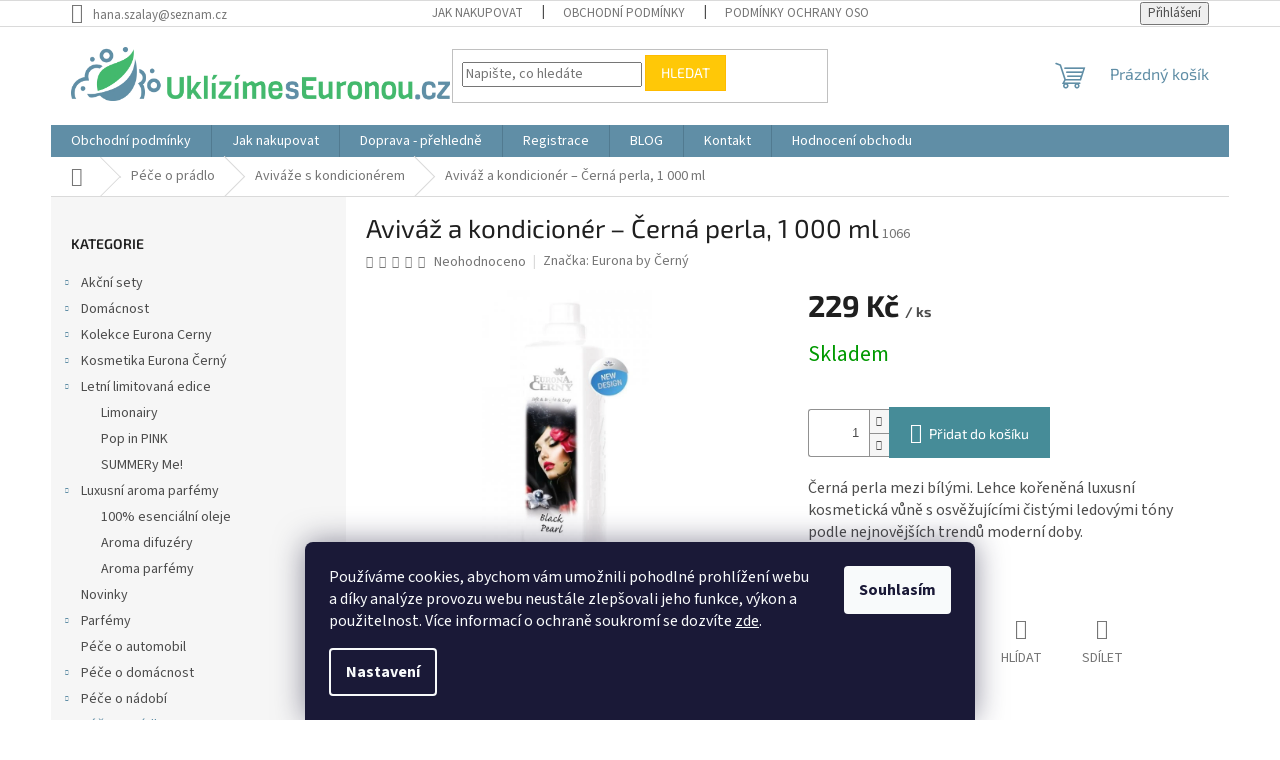

--- FILE ---
content_type: text/html; charset=utf-8
request_url: https://www.uklizimeseuronou.cz/avivaz-a-kondicioner---cerna-perla--1-000-ml/
body_size: 29962
content:
<!doctype html><html lang="cs" dir="ltr" class="header-background-light external-fonts-loaded"><head><meta charset="utf-8" /><meta name="viewport" content="width=device-width,initial-scale=1" /><title>Vysoce kvalitní české drogistické a kosmetické zboží.</title><link rel="preconnect" href="https://cdn.myshoptet.com" /><link rel="dns-prefetch" href="https://cdn.myshoptet.com" /><link rel="preload" href="https://cdn.myshoptet.com/prj/dist/master/cms/libs/jquery/jquery-1.11.3.min.js" as="script" /><link href="https://cdn.myshoptet.com/prj/dist/master/cms/templates/frontend_templates/shared/css/font-face/source-sans-3.css" rel="stylesheet"><link href="https://cdn.myshoptet.com/prj/dist/master/cms/templates/frontend_templates/shared/css/font-face/exo-2.css" rel="stylesheet"><link href="https://cdn.myshoptet.com/prj/dist/master/shop/dist/font-shoptet-11.css.62c94c7785ff2cea73b2.css" rel="stylesheet"><script>
dataLayer = [];
dataLayer.push({'shoptet' : {
    "pageId": 865,
    "pageType": "productDetail",
    "currency": "CZK",
    "currencyInfo": {
        "decimalSeparator": ",",
        "exchangeRate": 1,
        "priceDecimalPlaces": 0,
        "symbol": "K\u010d",
        "symbolLeft": 0,
        "thousandSeparator": " "
    },
    "language": "cs",
    "projectId": 356439,
    "product": {
        "id": 994,
        "guid": "e95686e0-9874-11ea-8123-0cc47a6c9c84",
        "hasVariants": false,
        "codes": [
            {
                "code": 1066
            }
        ],
        "code": "1066",
        "name": "Aviv\u00e1\u017e a kondicion\u00e9r \u2013 \u010cern\u00e1 perla, 1 000 ml",
        "appendix": "",
        "weight": 1.2,
        "manufacturer": "Eurona by \u010cern\u00fd",
        "manufacturerGuid": "1EF53336CEC4633CACA4DA0BA3DED3EE",
        "currentCategory": "P\u00e9\u010de o pr\u00e1dlo | Aviv\u00e1\u017ee s kondicion\u00e9rem",
        "currentCategoryGuid": "e833c9c8-9874-11ea-a6c2-b8ca3a6063f8",
        "defaultCategory": "P\u00e9\u010de o pr\u00e1dlo | Aviv\u00e1\u017ee s kondicion\u00e9rem",
        "defaultCategoryGuid": "e833c9c8-9874-11ea-a6c2-b8ca3a6063f8",
        "currency": "CZK",
        "priceWithVat": 229
    },
    "stocks": [
        {
            "id": "ext",
            "title": "Sklad",
            "isDeliveryPoint": 0,
            "visibleOnEshop": 1
        }
    ],
    "cartInfo": {
        "id": null,
        "freeShipping": false,
        "freeShippingFrom": 3000,
        "leftToFreeGift": {
            "formattedPrice": "0 K\u010d",
            "priceLeft": 0
        },
        "freeGift": false,
        "leftToFreeShipping": {
            "priceLeft": 3000,
            "dependOnRegion": 0,
            "formattedPrice": "3 000 K\u010d"
        },
        "discountCoupon": [],
        "getNoBillingShippingPrice": {
            "withoutVat": 0,
            "vat": 0,
            "withVat": 0
        },
        "cartItems": [],
        "taxMode": "ORDINARY"
    },
    "cart": [],
    "customer": {
        "priceRatio": 1,
        "priceListId": 1,
        "groupId": null,
        "registered": false,
        "mainAccount": false
    }
}});
dataLayer.push({'cookie_consent' : {
    "marketing": "denied",
    "analytics": "denied"
}});
document.addEventListener('DOMContentLoaded', function() {
    shoptet.consent.onAccept(function(agreements) {
        if (agreements.length == 0) {
            return;
        }
        dataLayer.push({
            'cookie_consent' : {
                'marketing' : (agreements.includes(shoptet.config.cookiesConsentOptPersonalisation)
                    ? 'granted' : 'denied'),
                'analytics': (agreements.includes(shoptet.config.cookiesConsentOptAnalytics)
                    ? 'granted' : 'denied')
            },
            'event': 'cookie_consent'
        });
    });
});
</script>

<!-- Google Tag Manager -->
<script>(function(w,d,s,l,i){w[l]=w[l]||[];w[l].push({'gtm.start':
new Date().getTime(),event:'gtm.js'});var f=d.getElementsByTagName(s)[0],
j=d.createElement(s),dl=l!='dataLayer'?'&l='+l:'';j.async=true;j.src=
'https://www.googletagmanager.com/gtm.js?id='+i+dl;f.parentNode.insertBefore(j,f);
})(window,document,'script','dataLayer','GTM-MH55JG8');</script>
<!-- End Google Tag Manager -->

<meta property="og:type" content="website"><meta property="og:site_name" content="uklizimeseuronou.cz"><meta property="og:url" content="https://www.uklizimeseuronou.cz/avivaz-a-kondicioner---cerna-perla--1-000-ml/"><meta property="og:title" content="Vysoce kvalitní české drogistické a kosmetické zboží."><meta name="author" content="Uklízíme s Euronou"><meta name="web_author" content="Shoptet.cz"><meta name="dcterms.rightsHolder" content="www.uklizimeseuronou.cz"><meta name="robots" content="index,follow"><meta property="og:image" content="https://cdn.myshoptet.com/usr/www.uklizimeseuronou.cz/user/shop/big/994_avivaz-a-kondicioner---cerna-perla--1-000-ml.jpg?5ec190e8"><meta property="og:description" content="Nová aviváž s kondicionérem, dlouhotrvající parfemace a měkkost.Vůně na prádle je vysoce stabilní i po vyžehlení. Prádlo voní několik týdnů i po vyprání."><meta name="description" content="Nová aviváž s kondicionérem, dlouhotrvající parfemace a měkkost.Vůně na prádle je vysoce stabilní i po vyžehlení. Prádlo voní několik týdnů i po vyprání."><meta property="product:price:amount" content="229"><meta property="product:price:currency" content="CZK"><style>:root {--color-primary: #608ea6;--color-primary-h: 201;--color-primary-s: 28%;--color-primary-l: 51%;--color-primary-hover: #608ea6;--color-primary-hover-h: 201;--color-primary-hover-s: 28%;--color-primary-hover-l: 51%;--color-secondary: #468c98;--color-secondary-h: 189;--color-secondary-s: 37%;--color-secondary-l: 44%;--color-secondary-hover: #3b7580;--color-secondary-hover-h: 190;--color-secondary-hover-s: 37%;--color-secondary-hover-l: 37%;--color-tertiary: #ffc807;--color-tertiary-h: 47;--color-tertiary-s: 100%;--color-tertiary-l: 51%;--color-tertiary-hover: #ffbb00;--color-tertiary-hover-h: 44;--color-tertiary-hover-s: 100%;--color-tertiary-hover-l: 50%;--color-header-background: #ffffff;--template-font: "Source Sans 3";--template-headings-font: "Exo 2";--header-background-url: none;--cookies-notice-background: #1A1937;--cookies-notice-color: #F8FAFB;--cookies-notice-button-hover: #f5f5f5;--cookies-notice-link-hover: #27263f;--templates-update-management-preview-mode-content: "Náhled aktualizací šablony je aktivní pro váš prohlížeč."}</style>
    
    <link href="https://cdn.myshoptet.com/prj/dist/master/shop/dist/main-11.less.5a24dcbbdabfd189c152.css" rel="stylesheet" />
                <link href="https://cdn.myshoptet.com/prj/dist/master/shop/dist/mobile-header-v1-11.less.1ee105d41b5f713c21aa.css" rel="stylesheet" />
    
    <script>var shoptet = shoptet || {};</script>
    <script src="https://cdn.myshoptet.com/prj/dist/master/shop/dist/main-3g-header.js.05f199e7fd2450312de2.js"></script>
<!-- User include --><!-- api 608(256) html code header -->
<link rel="stylesheet" href="https://cdn.myshoptet.com/usr/api2.dklab.cz/user/documents/_doplnky/bannery/356439/3335/356439_3335.css" type="text/css" /><style>
        :root {
            --dklab-bannery-b-hp-padding: 15px;
            --dklab-bannery-b-hp-box-padding: 0px;
            --dklab-bannery-b-hp-big-screen: 33.333%;
            --dklab-bannery-b-hp-medium-screen: 33.333%;
            --dklab-bannery-b-hp-small-screen: 33.333%;
            --dklab-bannery-b-hp-tablet-screen: 33.333%;
            --dklab-bannery-b-hp-mobile-screen: 100%;

            --dklab-bannery-i-hp-icon-color: #000000;
            --dklab-bannery-i-hp-color: #000000;
            --dklab-bannery-i-hp-background: #ffffff;            
            
            --dklab-bannery-i-d-icon-color: #000000;
            --dklab-bannery-i-d-color: #000000;
            --dklab-bannery-i-d-background: #ffffff;


            --dklab-bannery-i-hp-w-big-screen: 4;
            --dklab-bannery-i-hp-w-medium-screen: 4;
            --dklab-bannery-i-hp-w-small-screen: 4;
            --dklab-bannery-i-hp-w-tablet-screen: 4;
            --dklab-bannery-i-hp-w-mobile-screen: 2;
            
            --dklab-bannery-i-d-w-big-screen: 4;
            --dklab-bannery-i-d-w-medium-screen: 4;
            --dklab-bannery-i-d-w-small-screen: 4;
            --dklab-bannery-i-d-w-tablet-screen: 4;
            --dklab-bannery-i-d-w-mobile-screen: 2;

        }</style>
<!-- service 608(256) html code header -->
<link rel="stylesheet" href="https://cdn.myshoptet.com/usr/api.dklab.cz/user/documents/fontawesome/css/all.css?v=1.02" type="text/css" />
<!-- /User include --><link rel="shortcut icon" href="/favicon.ico" type="image/x-icon" /><link rel="canonical" href="https://www.uklizimeseuronou.cz/avivaz-a-kondicioner---cerna-perla--1-000-ml/" />    <!-- Global site tag (gtag.js) - Google Analytics -->
    <script async src="https://www.googletagmanager.com/gtag/js?id=G-2RXW68CF3Q"></script>
    <script>
        
        window.dataLayer = window.dataLayer || [];
        function gtag(){dataLayer.push(arguments);}
        

                    console.debug('default consent data');

            gtag('consent', 'default', {"ad_storage":"denied","analytics_storage":"denied","ad_user_data":"denied","ad_personalization":"denied","wait_for_update":500});
            dataLayer.push({
                'event': 'default_consent'
            });
        
        gtag('js', new Date());

        
                gtag('config', 'G-2RXW68CF3Q', {"groups":"GA4","send_page_view":false,"content_group":"productDetail","currency":"CZK","page_language":"cs"});
        
                gtag('config', 'AW-627631354');
        
        
        
        
        
                    gtag('event', 'page_view', {"send_to":"GA4","page_language":"cs","content_group":"productDetail","currency":"CZK"});
        
                gtag('set', 'currency', 'CZK');

        gtag('event', 'view_item', {
            "send_to": "UA",
            "items": [
                {
                    "id": "1066",
                    "name": "Aviv\u00e1\u017e a kondicion\u00e9r \u2013 \u010cern\u00e1 perla, 1 000 ml",
                    "category": "P\u00e9\u010de o pr\u00e1dlo \/ Aviv\u00e1\u017ee s kondicion\u00e9rem",
                                        "brand": "Eurona by \u010cern\u00fd",
                                                            "price": 189
                }
            ]
        });
        
        
        
        
        
                    gtag('event', 'view_item', {"send_to":"GA4","page_language":"cs","content_group":"productDetail","value":189,"currency":"CZK","items":[{"item_id":"1066","item_name":"Aviv\u00e1\u017e a kondicion\u00e9r \u2013 \u010cern\u00e1 perla, 1 000 ml","item_brand":"Eurona by \u010cern\u00fd","item_category":"P\u00e9\u010de o pr\u00e1dlo","item_category2":"Aviv\u00e1\u017ee s kondicion\u00e9rem","price":189,"quantity":1,"index":0}]});
        
        
        
        
        
        
        
        document.addEventListener('DOMContentLoaded', function() {
            if (typeof shoptet.tracking !== 'undefined') {
                for (var id in shoptet.tracking.bannersList) {
                    gtag('event', 'view_promotion', {
                        "send_to": "UA",
                        "promotions": [
                            {
                                "id": shoptet.tracking.bannersList[id].id,
                                "name": shoptet.tracking.bannersList[id].name,
                                "position": shoptet.tracking.bannersList[id].position
                            }
                        ]
                    });
                }
            }

            shoptet.consent.onAccept(function(agreements) {
                if (agreements.length !== 0) {
                    console.debug('gtag consent accept');
                    var gtagConsentPayload =  {
                        'ad_storage': agreements.includes(shoptet.config.cookiesConsentOptPersonalisation)
                            ? 'granted' : 'denied',
                        'analytics_storage': agreements.includes(shoptet.config.cookiesConsentOptAnalytics)
                            ? 'granted' : 'denied',
                                                                                                'ad_user_data': agreements.includes(shoptet.config.cookiesConsentOptPersonalisation)
                            ? 'granted' : 'denied',
                        'ad_personalization': agreements.includes(shoptet.config.cookiesConsentOptPersonalisation)
                            ? 'granted' : 'denied',
                        };
                    console.debug('update consent data', gtagConsentPayload);
                    gtag('consent', 'update', gtagConsentPayload);
                    dataLayer.push(
                        { 'event': 'update_consent' }
                    );
                }
            });
        });
    </script>
</head><body class="desktop id-865 in-avivaze-s-kondicionerem template-11 type-product type-detail multiple-columns-body columns-mobile-2 columns-3 ums_forms_redesign--off ums_a11y_category_page--on ums_discussion_rating_forms--off ums_flags_display_unification--on ums_a11y_login--on mobile-header-version-1"><noscript>
    <style>
        #header {
            padding-top: 0;
            position: relative !important;
            top: 0;
        }
        .header-navigation {
            position: relative !important;
        }
        .overall-wrapper {
            margin: 0 !important;
        }
        body:not(.ready) {
            visibility: visible !important;
        }
    </style>
    <div class="no-javascript">
        <div class="no-javascript__title">Musíte změnit nastavení vašeho prohlížeče</div>
        <div class="no-javascript__text">Podívejte se na: <a href="https://www.google.com/support/bin/answer.py?answer=23852">Jak povolit JavaScript ve vašem prohlížeči</a>.</div>
        <div class="no-javascript__text">Pokud používáte software na blokování reklam, může být nutné povolit JavaScript z této stránky.</div>
        <div class="no-javascript__text">Děkujeme.</div>
    </div>
</noscript>

        <div id="fb-root"></div>
        <script>
            window.fbAsyncInit = function() {
                FB.init({
//                    appId            : 'your-app-id',
                    autoLogAppEvents : true,
                    xfbml            : true,
                    version          : 'v19.0'
                });
            };
        </script>
        <script async defer crossorigin="anonymous" src="https://connect.facebook.net/cs_CZ/sdk.js"></script>
<!-- Google Tag Manager (noscript) -->
<noscript><iframe src="https://www.googletagmanager.com/ns.html?id=GTM-MH55JG8"
height="0" width="0" style="display:none;visibility:hidden"></iframe></noscript>
<!-- End Google Tag Manager (noscript) -->

    <div class="siteCookies siteCookies--bottom siteCookies--dark js-siteCookies" role="dialog" data-testid="cookiesPopup" data-nosnippet>
        <div class="siteCookies__form">
            <div class="siteCookies__content">
                <div class="siteCookies__text">
                    <span>Používáme cookies, abychom vám umožnili pohodlné prohlížení webu a díky analýze provozu webu neustále zlepšovali jeho funkce, výkon a použitelnost. Více informací o ochraně soukromí se dozvíte <a href="/podminky-ochrany-osobnich-udaju/">zde</a>.</span>
                </div>
                <p class="siteCookies__links">
                    <button class="siteCookies__link js-cookies-settings" aria-label="Nastavení cookies" data-testid="cookiesSettings">Nastavení</button>
                </p>
            </div>
            <div class="siteCookies__buttonWrap">
                                <button class="siteCookies__button js-cookiesConsentSubmit" value="all" aria-label="Přijmout cookies" data-testid="buttonCookiesAccept">Souhlasím</button>
            </div>
        </div>
        <script>
            document.addEventListener("DOMContentLoaded", () => {
                const siteCookies = document.querySelector('.js-siteCookies');
                document.addEventListener("scroll", shoptet.common.throttle(() => {
                    const st = document.documentElement.scrollTop;
                    if (st > 1) {
                        siteCookies.classList.add('siteCookies--scrolled');
                    } else {
                        siteCookies.classList.remove('siteCookies--scrolled');
                    }
                }, 100));
            });
        </script>
    </div>
<a href="#content" class="skip-link sr-only">Přejít na obsah</a><div class="overall-wrapper"><div class="user-action"><div class="container">
    <div class="user-action-in">
                    <div id="login" class="user-action-login popup-widget login-widget" role="dialog" aria-labelledby="loginHeading">
        <div class="popup-widget-inner">
                            <h2 id="loginHeading">Přihlášení k vašemu účtu</h2><div id="customerLogin"><form action="/action/Customer/Login/" method="post" id="formLoginIncluded" class="csrf-enabled formLogin" data-testid="formLogin"><input type="hidden" name="referer" value="" /><div class="form-group"><div class="input-wrapper email js-validated-element-wrapper no-label"><input type="email" name="email" class="form-control" autofocus placeholder="E-mailová adresa (např. jan@novak.cz)" data-testid="inputEmail" autocomplete="email" required /></div></div><div class="form-group"><div class="input-wrapper password js-validated-element-wrapper no-label"><input type="password" name="password" class="form-control" placeholder="Heslo" data-testid="inputPassword" autocomplete="current-password" required /><span class="no-display">Nemůžete vyplnit toto pole</span><input type="text" name="surname" value="" class="no-display" /></div></div><div class="form-group"><div class="login-wrapper"><button type="submit" class="btn btn-secondary btn-text btn-login" data-testid="buttonSubmit">Přihlásit se</button><div class="password-helper"><a href="/registrace/" data-testid="signup" rel="nofollow">Nová registrace</a><a href="/klient/zapomenute-heslo/" rel="nofollow">Zapomenuté heslo</a></div></div></div></form>
</div>                    </div>
    </div>

                            <div id="cart-widget" class="user-action-cart popup-widget cart-widget loader-wrapper" data-testid="popupCartWidget" role="dialog" aria-hidden="true">
    <div class="popup-widget-inner cart-widget-inner place-cart-here">
        <div class="loader-overlay">
            <div class="loader"></div>
        </div>
    </div>

    <div class="cart-widget-button">
        <a href="/kosik/" class="btn btn-conversion" id="continue-order-button" rel="nofollow" data-testid="buttonNextStep">Pokračovat do košíku</a>
    </div>
</div>
            </div>
</div>
</div><div class="top-navigation-bar" data-testid="topNavigationBar">

    <div class="container">

        <div class="top-navigation-contacts">
            <strong>Zákaznická podpora:</strong><a href="mailto:hana.szalay@seznam.cz" class="project-email" data-testid="contactboxEmail"><span>hana.szalay@seznam.cz</span></a>        </div>

                            <div class="top-navigation-menu">
                <div class="top-navigation-menu-trigger"></div>
                <ul class="top-navigation-bar-menu">
                                            <li class="top-navigation-menu-item-27">
                            <a href="/jak-nakupovat/">Jak nakupovat</a>
                        </li>
                                            <li class="top-navigation-menu-item-39">
                            <a href="/obchodni-podminky/">Obchodní podmínky</a>
                        </li>
                                            <li class="top-navigation-menu-item-691">
                            <a href="/podminky-ochrany-osobnich-udaju/">Podmínky ochrany osobních údajů</a>
                        </li>
                                            <li class="top-navigation-menu-item-694">
                            <a href="/odstoupeni-od-smlouvy/">Odstoupení od smlouvy</a>
                        </li>
                                            <li class="top-navigation-menu-item-697">
                            <a href="/reklamace/">Formulář - Reklamace</a>
                        </li>
                                            <li class="top-navigation-menu-item-700">
                            <a href="/vyhody-registrace/">Registrace</a>
                        </li>
                                            <li class="top-navigation-menu-item-703">
                            <a href="/doprava-prehledne/">Doprava - přehledně</a>
                        </li>
                                    </ul>
                <ul class="top-navigation-bar-menu-helper"></ul>
            </div>
        
        <div class="top-navigation-tools">
            <div class="responsive-tools">
                <a href="#" class="toggle-window" data-target="search" aria-label="Hledat" data-testid="linkSearchIcon"></a>
                                                            <a href="#" class="toggle-window" data-target="login"></a>
                                                    <a href="#" class="toggle-window" data-target="navigation" aria-label="Menu" data-testid="hamburgerMenu"></a>
            </div>
                        <button class="top-nav-button top-nav-button-login toggle-window" type="button" data-target="login" aria-haspopup="dialog" aria-controls="login" aria-expanded="false" data-testid="signin"><span>Přihlášení</span></button>        </div>

    </div>

</div>
<header id="header"><div class="container navigation-wrapper">
    <div class="header-top">
        <div class="site-name-wrapper">
            <div class="site-name"><a href="/" data-testid="linkWebsiteLogo"><img src="https://cdn.myshoptet.com/usr/www.uklizimeseuronou.cz/user/logos/eurona_logo_png_01_color.png" alt="Uklízíme s Euronou" fetchpriority="low" /></a></div>        </div>
        <div class="search" itemscope itemtype="https://schema.org/WebSite">
            <meta itemprop="headline" content="Aviváže s kondicionérem"/><meta itemprop="url" content="https://www.uklizimeseuronou.cz"/><meta itemprop="text" content="Nová aviváž s kondicionérem, dlouhotrvající parfemace a měkkost.Vůně na prádle je vysoce stabilní i po vyžehlení. Prádlo voní několik týdnů i po vyprání."/>            <form action="/action/ProductSearch/prepareString/" method="post"
    id="formSearchForm" class="search-form compact-form js-search-main"
    itemprop="potentialAction" itemscope itemtype="https://schema.org/SearchAction" data-testid="searchForm">
    <fieldset>
        <meta itemprop="target"
            content="https://www.uklizimeseuronou.cz/vyhledavani/?string={string}"/>
        <input type="hidden" name="language" value="cs"/>
        
            
<input
    type="search"
    name="string"
        class="query-input form-control search-input js-search-input"
    placeholder="Napište, co hledáte"
    autocomplete="off"
    required
    itemprop="query-input"
    aria-label="Vyhledávání"
    data-testid="searchInput"
>
            <button type="submit" class="btn btn-default" data-testid="searchBtn">Hledat</button>
        
    </fieldset>
</form>
        </div>
        <div class="navigation-buttons">
                
    <a href="/kosik/" class="btn btn-icon toggle-window cart-count" data-target="cart" data-hover="true" data-redirect="true" data-testid="headerCart" rel="nofollow" aria-haspopup="dialog" aria-expanded="false" aria-controls="cart-widget">
        
                <span class="sr-only">Nákupní košík</span>
        
            <span class="cart-price visible-lg-inline-block" data-testid="headerCartPrice">
                                    Prázdný košík                            </span>
        
    
            </a>
        </div>
    </div>
    <nav id="navigation" aria-label="Hlavní menu" data-collapsible="true"><div class="navigation-in menu"><ul class="menu-level-1" role="menubar" data-testid="headerMenuItems"><li class="menu-item-39" role="none"><a href="/obchodni-podminky/" data-testid="headerMenuItem" role="menuitem" aria-expanded="false"><b>Obchodní podmínky</b></a></li>
<li class="menu-item-27" role="none"><a href="/jak-nakupovat/" data-testid="headerMenuItem" role="menuitem" aria-expanded="false"><b>Jak nakupovat</b></a></li>
<li class="menu-item-703" role="none"><a href="/doprava-prehledne/" data-testid="headerMenuItem" role="menuitem" aria-expanded="false"><b>Doprava - přehledně</b></a></li>
<li class="menu-item-700" role="none"><a href="/vyhody-registrace/" data-testid="headerMenuItem" role="menuitem" aria-expanded="false"><b>Registrace</b></a></li>
<li class="menu-item-931" role="none"><a href="/blog/" data-testid="headerMenuItem" role="menuitem" aria-expanded="false"><b>BLOG</b></a></li>
<li class="menu-item-29" role="none"><a href="/kontakt/" data-testid="headerMenuItem" role="menuitem" aria-expanded="false"><b>Kontakt</b></a></li>
<li class="menu-item--51" role="none"><a href="/hodnoceni-obchodu/" data-testid="headerMenuItem" role="menuitem" aria-expanded="false"><b>Hodnocení obchodu</b></a></li>
<li class="appended-category menu-item-1126 ext" role="none"><a href="/akcni-sety/"><b>Akční sety</b><span class="submenu-arrow" role="menuitem"></span></a><ul class="menu-level-2 menu-level-2-appended" role="menu"><li class="menu-item-1129" role="none"><a href="/letni-kolekce/" data-testid="headerMenuItem" role="menuitem"><span>Letní kolekce</span></a></li><li class="menu-item-1135" role="none"><a href="/vanocni-sety/" data-testid="headerMenuItem" role="menuitem"><span>Vánoční sety</span></a></li></ul></li><li class="appended-category menu-item-1084 ext" role="none"><a href="/domacnost/"><b>Domácnost</b><span class="submenu-arrow" role="menuitem"></span></a><ul class="menu-level-2 menu-level-2-appended" role="menu"><li class="menu-item-1087" role="none"><a href="/bytove-vune/" data-testid="headerMenuItem" role="menuitem"><span>Bytové vůně</span></a></li><li class="menu-item-1144" role="none"><a href="/snadny-uklid/" data-testid="headerMenuItem" role="menuitem"><span>Snadný úklid</span></a></li></ul></li><li class="appended-category menu-item-934 ext" role="none"><a href="/cc/"><b>Kolekce Eurona Cerny</b><span class="submenu-arrow" role="menuitem"></span></a><ul class="menu-level-2 menu-level-2-appended" role="menu"><li class="menu-item-952" role="none"><a href="/cc-eau-de-parfum-2/" data-testid="headerMenuItem" role="menuitem"><span>Eau de Parfum</span></a></li><li class="menu-item-961" role="none"><a href="/cerny-aromatix-aroma-difuzery-2/" data-testid="headerMenuItem" role="menuitem"><span>CERNY AROMATIX - aroma difuzéry</span></a></li><li class="menu-item-940" role="none"><a href="/ch-2/" data-testid="headerMenuItem" role="menuitem"><span>Čaje</span></a></li><li class="menu-item-955" role="none"><a href="/cerny-sensualix-pece-o-telo-2/" data-testid="headerMenuItem" role="menuitem"><span>EYOS MAGNOLI  - péče o tělo</span></a></li><li class="menu-item-937" role="none"><a href="/ce-2/" data-testid="headerMenuItem" role="menuitem"><span>Káva</span></a></li><li class="menu-item-958" role="none"><a href="/man-zone---kosmetika-pro-muze-2/" data-testid="headerMenuItem" role="menuitem"><span>MAN ZONE – kosmetika pro muže</span></a></li><li class="menu-item-1183" role="none"><a href="/pure-ways/" data-testid="headerMenuItem" role="menuitem"><span>PURE WAYS</span></a></li></ul></li><li class="appended-category menu-item-1120 ext" role="none"><a href="/kosmetika-eurona-cerny/"><b>Kosmetika Eurona Černý</b><span class="submenu-arrow" role="menuitem"></span></a><ul class="menu-level-2 menu-level-2-appended" role="menu"><li class="menu-item-1162" role="none"><a href="/kosmetika-pro-muze/" data-testid="headerMenuItem" role="menuitem"><span>Kosmetika pro muže</span></a></li><li class="menu-item-1165" role="none"><a href="/parfemy/" data-testid="headerMenuItem" role="menuitem"><span>Parfémy</span></a></li><li class="menu-item-1186" role="none"><a href="/pure-ways-2/" data-testid="headerMenuItem" role="menuitem"><span>PURE WAYS</span></a></li><li class="menu-item-1123" role="none"><a href="/telova-kosmetika/" data-testid="headerMenuItem" role="menuitem"><span>Tělová kosmetika</span></a></li></ul></li><li class="appended-category menu-item-1048 ext" role="none"><a href="/letni-limitovana-edice/"><b>Letní limitovaná edice</b><span class="submenu-arrow" role="menuitem"></span></a><ul class="menu-level-2 menu-level-2-appended" role="menu"><li class="menu-item-1057" role="none"><a href="/limonairy/" data-testid="headerMenuItem" role="menuitem"><span>Limonairy</span></a></li><li class="menu-item-1069" role="none"><a href="/pop-in-pink/" data-testid="headerMenuItem" role="menuitem"><span>Pop in PINK</span></a></li><li class="menu-item-1072" role="none"><a href="/summery-me/" data-testid="headerMenuItem" role="menuitem"><span>SUMMERy Me!</span></a></li></ul></li><li class="appended-category menu-item-1033 ext" role="none"><a href="/luxusni-aroma-parfemy/"><b>Luxusní aroma parfémy</b><span class="submenu-arrow" role="menuitem"></span></a><ul class="menu-level-2 menu-level-2-appended" role="menu"><li class="menu-item-1036" role="none"><a href="/100--esencialni-oleje/" data-testid="headerMenuItem" role="menuitem"><span>100% esenciální oleje</span></a></li><li class="menu-item-1045" role="none"><a href="/aroma-difuzery/" data-testid="headerMenuItem" role="menuitem"><span>Aroma difuzéry</span></a></li><li class="menu-item-1039" role="none"><a href="/aroma-parfemy/" data-testid="headerMenuItem" role="menuitem"><span>Aroma parfémy</span></a></li></ul></li><li class="appended-category menu-item-1008" role="none"><a href="/novinky/"><b>Novinky</b></a></li><li class="appended-category menu-item-1174 ext" role="none"><a href="/parfemy-2/"><b>Parfémy</b><span class="submenu-arrow" role="menuitem"></span></a><ul class="menu-level-2 menu-level-2-appended" role="menu"><li class="menu-item-1180" role="none"><a href="/aroma-roll-on-olejovy-parfem/" data-testid="headerMenuItem" role="menuitem"><span>Aroma roll-on olejový parfém</span></a></li><li class="menu-item-1177" role="none"><a href="/parfemy-pro-muze/" data-testid="headerMenuItem" role="menuitem"><span>Parfémy pro muže</span></a></li></ul></li><li class="appended-category menu-item-919" role="none"><a href="/pece-o-automobil/"><b>Péče o automobil</b></a></li><li class="appended-category menu-item-790 ext" role="none"><a href="/pece-o-domacnost/"><b>Péče o domácnost</b><span class="submenu-arrow" role="menuitem"></span></a><ul class="menu-level-2 menu-level-2-appended" role="menu"><li class="menu-item-814" role="none"><a href="/covidor-dezinfekce/" data-testid="headerMenuItem" role="menuitem"><span>COVIDOR Dezinfekce</span></a></li><li class="menu-item-838" role="none"><a href="/koberce-a-vysavace/" data-testid="headerMenuItem" role="menuitem"><span>Koberce a vysavače</span></a></li><li class="menu-item-796" role="none"><a href="/kuchyne/" data-testid="headerMenuItem" role="menuitem"><span>Kuchyně</span></a></li><li class="menu-item-811" role="none"><a href="/okna-a-zrcadla/" data-testid="headerMenuItem" role="menuitem"><span>Okna a zrcadla</span></a></li><li class="menu-item-832" role="none"><a href="/osvezovace-vzduchu-a-textilii/" data-testid="headerMenuItem" role="menuitem"><span>Osvěžovače vzduchu a textilií</span></a></li><li class="menu-item-826" role="none"><a href="/pece-o-koupelny/" data-testid="headerMenuItem" role="menuitem"><span>Péče o koupelny</span></a></li><li class="menu-item-844" role="none"><a href="/pece-o-kuzi/" data-testid="headerMenuItem" role="menuitem"><span>Péče o kůži</span></a></li><li class="menu-item-829" role="none"><a href="/podlahy/" data-testid="headerMenuItem" role="menuitem"><span>Podlahy</span></a></li><li class="menu-item-793" role="none"><a href="/prostredky-na-obuv/" data-testid="headerMenuItem" role="menuitem"><span>Prostředky na obuv</span></a></li><li class="menu-item-808" role="none"><a href="/specialni-cistici-prostredky/" data-testid="headerMenuItem" role="menuitem"><span>Speciální čisticí prostředky</span></a></li><li class="menu-item-841" role="none"><a href="/specialni-mydlo-na-ovoce-a-zeleninu/" data-testid="headerMenuItem" role="menuitem"><span>Speciální mýdlo na ovoce a zeleninu</span></a></li><li class="menu-item-820" role="none"><a href="/toalety--wc-a-odpady/" data-testid="headerMenuItem" role="menuitem"><span>Toalety, WC a odpady</span></a></li><li class="menu-item-817" role="none"><a href="/univerzalni-prostredky/" data-testid="headerMenuItem" role="menuitem"><span>Univerzální prostředky</span></a></li></ul></li><li class="appended-category menu-item-847 ext" role="none"><a href="/pece-o-nadobi/"><b>Péče o nádobí</b><span class="submenu-arrow" role="menuitem"></span></a><ul class="menu-level-2 menu-level-2-appended" role="menu"><li class="menu-item-850" role="none"><a href="/do-mycek-nadobi/" data-testid="headerMenuItem" role="menuitem"><span>Do myček nádobí</span></a></li><li class="menu-item-853" role="none"><a href="/rucni-myti-nadobi/" data-testid="headerMenuItem" role="menuitem"><span>Ruční mytí nádobí</span></a></li></ul></li><li class="appended-category menu-item-802 ext" role="none"><a href="/pece-o-pradlo/"><b>Péče o prádlo</b><span class="submenu-arrow" role="menuitem"></span></a><ul class="menu-level-2 menu-level-2-appended" role="menu"><li class="menu-item-865" role="none"><a href="/avivaze-s-kondicionerem/" data-testid="headerMenuItem" role="menuitem"><span>Aviváže s kondicionérem</span></a></li><li class="menu-item-913" role="none"><a href="/barevne-pradlo/" data-testid="headerMenuItem" role="menuitem"><span>Barevné prádlo</span></a></li><li class="menu-item-916" role="none"><a href="/bile-pradlo/" data-testid="headerMenuItem" role="menuitem"><span>Bílé prádlo</span></a></li><li class="menu-item-907" role="none"><a href="/jemne-pradlo/" data-testid="headerMenuItem" role="menuitem"><span>Jemné prádlo</span></a></li><li class="menu-item-823" role="none"><a href="/na-skvrny/" data-testid="headerMenuItem" role="menuitem"><span>Na skvrny</span></a></li><li class="menu-item-904" role="none"><a href="/na-zaclony/" data-testid="headerMenuItem" role="menuitem"><span>Na záclony</span></a></li><li class="menu-item-901" role="none"><a href="/ochrana-pracky/" data-testid="headerMenuItem" role="menuitem"><span>Ochrana pračky</span></a></li><li class="menu-item-874" role="none"><a href="/parfemove-sasetky/" data-testid="headerMenuItem" role="menuitem"><span>Parfémové sašetky</span></a></li><li class="menu-item-1153" role="none"><a href="/parfemy-na-prani/" data-testid="headerMenuItem" role="menuitem"><span>parfémy na praní</span></a></li><li class="menu-item-805" role="none"><a href="/specialni-prostredky/" data-testid="headerMenuItem" role="menuitem"><span>Speciální prostředky</span></a></li><li class="menu-item-910" role="none"><a href="/univerzalni-pradlo/" data-testid="headerMenuItem" role="menuitem"><span>Univerzální prádlo</span></a></li></ul></li><li class="appended-category menu-item-799" role="none"><a href="/pece-o-vase-mazlicky/"><b>Péče o vaše mazlíčky</b></a></li><li class="appended-category menu-item-859 ext" role="none"><a href="/pece-o-vase-nejdrazsi/"><b>Péče o vaše nejdražší</b><span class="submenu-arrow" role="menuitem"></span></a><ul class="menu-level-2 menu-level-2-appended" role="menu"><li class="menu-item-877" role="none"><a href="/ecomimi-specialni-cistici-prostredky/" data-testid="headerMenuItem" role="menuitem"><span>EcoMimi - Speciální čisticí prostředky</span></a></li><li class="menu-item-973" role="none"><a href="/kosmetika-a-praci-prostredky-baby-land/" data-testid="headerMenuItem" role="menuitem"><span>Kosmetika a prací prostředky Baby Land</span></a></li><li class="menu-item-868" role="none"><a href="/kosmetika-a-praci-prostredky-go-spunky/" data-testid="headerMenuItem" role="menuitem"><span>Kosmetika a prací prostředky GO SPUNKY!</span></a></li><li class="menu-item-862" role="none"><a href="/kosmetika-a-praci-prostredky-pinky-frou/" data-testid="headerMenuItem" role="menuitem"><span>Kosmetika a prací prostředky Pinky Frou</span></a></li><li class="menu-item-871" role="none"><a href="/praci-prostredky-na-detske-pradlo-sensitive/" data-testid="headerMenuItem" role="menuitem"><span>Prací prostředky na dětské prádlo Sensitive</span></a></li><li class="menu-item-880" role="none"><a href="/puremimi-pece-o-miminka-od-narozeni/" data-testid="headerMenuItem" role="menuitem"><span>PureMimi - Péče o miminka od narození</span></a></li></ul></li><li class="appended-category menu-item-922" role="none"><a href="/pece-o-vase-rostliny/"><b>Péče o vaše rostliny</b></a></li><li class="appended-category menu-item-745 ext" role="none"><a href="/pece-o-vase-telo/"><b>Péče o vaše tělo</b><span class="submenu-arrow" role="menuitem"></span></a><ul class="menu-level-2 menu-level-2-appended" role="menu"><li class="menu-item-751" role="none"><a href="/eau-de-toilette/" data-testid="headerMenuItem" role="menuitem"><span>Eau de Toilette</span></a></li><li class="menu-item-748" role="none"><a href="/eyos---luxusni-telova-kosmetika-pro-zeny/" data-testid="headerMenuItem" role="menuitem"><span>EYOS – luxusní tělová kosmetika pro ženy</span></a></li><li class="menu-item-757" role="none"><a href="/sprchove-gely/" data-testid="headerMenuItem" role="menuitem"><span>Sprchové gely</span></a></li><li class="menu-item-856" role="none"><a href="/tekuta-mydla-s-aloe-vera/" data-testid="headerMenuItem" role="menuitem"><span>Tekutá mýdla s Aloe vera</span></a></li></ul></li><li class="appended-category menu-item-1075 ext" role="none"><a href="/prani/"><b>Praní</b><span class="submenu-arrow" role="menuitem"></span></a><ul class="menu-level-2 menu-level-2-appended" role="menu"><li class="menu-item-1078" role="none"><a href="/avivaze-s-kondicionerem-2/" data-testid="headerMenuItem" role="menuitem"><span>Aviváže s kondicionerem</span></a></li></ul></li><li class="appended-category menu-item-760 ext" role="none"><a href="/prirodni-pece-o-telo/"><b>Přírodní péče o tělo</b><span class="submenu-arrow" role="menuitem"></span></a><ul class="menu-level-2 menu-level-2-appended" role="menu"><li class="menu-item-898" role="none"><a href="/aloe-vera-gel/" data-testid="headerMenuItem" role="menuitem"><span>Aloe vera gel</span></a></li><li class="menu-item-889" role="none"><a href="/pece-o-rty/" data-testid="headerMenuItem" role="menuitem"><span>Péče o rty</span></a></li><li class="menu-item-895" role="none"><a href="/pece-o-ruce-a-nohy/" data-testid="headerMenuItem" role="menuitem"><span>Péče o ruce a nohy</span></a></li><li class="menu-item-763" role="none"><a href="/pece-o-telo/" data-testid="headerMenuItem" role="menuitem"><span>Péče o tělo</span></a></li><li class="menu-item-892" role="none"><a href="/pece-o-zuby/" data-testid="headerMenuItem" role="menuitem"><span>Péče o zuby</span></a></li><li class="menu-item-766" role="none"><a href="/pece-pro-dokonale-holeni/" data-testid="headerMenuItem" role="menuitem"><span>Péče pro dokonalé holení</span></a></li><li class="menu-item-886" role="none"><a href="/repelentni-naramky/" data-testid="headerMenuItem" role="menuitem"><span>Repelentní náramky</span></a></li><li class="menu-item-835" role="none"><a href="/s-o-s--pece/" data-testid="headerMenuItem" role="menuitem"><span>S.O.S. péče</span></a></li></ul></li><li class="appended-category menu-item-709 ext" role="none"><a href="/prislusenstvi/"><b>Příslušenství</b><span class="submenu-arrow" role="menuitem"></span></a><ul class="menu-level-2 menu-level-2-appended" role="menu"><li class="menu-item-718" role="none"><a href="/doplnky/" data-testid="headerMenuItem" role="menuitem"><span>Doplňky</span></a></li><li class="menu-item-715" role="none"><a href="/tiskoviny/" data-testid="headerMenuItem" role="menuitem"><span>Tiskoviny</span></a></li><li class="menu-item-712" role="none"><a href="/vzorecky/" data-testid="headerMenuItem" role="menuitem"><span>Vzorečky</span></a></li></ul></li><li class="appended-category menu-item-772 ext" role="none"><a href="/pure-bar/"><b>Pure bar</b><span class="submenu-arrow" role="menuitem"></span></a><ul class="menu-level-2 menu-level-2-appended" role="menu"><li class="menu-item-787" role="none"><a href="/jetbar-tycinky/" data-testid="headerMenuItem" role="menuitem"><span>JETBAR - tyčinky</span></a></li><li class="menu-item-784" role="none"><a href="/medbar-medove-speciality/" data-testid="headerMenuItem" role="menuitem"><span>MEDBAR - medové speciality</span></a></li></ul></li><li class="appended-category menu-item-1138" role="none"><a href="/vanocni-balicky/"><b>Vánoční balíčky</b></a></li><li class="appended-category menu-item-1105 ext" role="none"><a href="/zimni-limitovana-edice/"><b>Zimní limitovaná edice</b><span class="submenu-arrow" role="menuitem"></span></a><ul class="menu-level-2 menu-level-2-appended" role="menu"><li class="menu-item-1195" role="none"><a href="/faith-magic/" data-testid="headerMenuItem" role="menuitem"><span>Faith Magic</span></a></li><li class="menu-item-1192" role="none"><a href="/hope-magic/" data-testid="headerMenuItem" role="menuitem"><span>Hope Magic</span></a></li><li class="menu-item-1108" role="none"><a href="/lovejoy/" data-testid="headerMenuItem" role="menuitem"><span>Lovejoy</span></a></li><li class="menu-item-1117" role="none"><a href="/lucky-bells/" data-testid="headerMenuItem" role="menuitem"><span>LUCKY BELLS</span></a></li><li class="menu-item-1189" role="none"><a href="/moment-magic/" data-testid="headerMenuItem" role="menuitem"><span>Moment Magic</span></a></li><li class="menu-item-1114" role="none"><a href="/o--jingle/" data-testid="headerMenuItem" role="menuitem"><span>O´Jingle</span></a></li><li class="menu-item-1198" role="none"><a href="/thought-magic/" data-testid="headerMenuItem" role="menuitem"><span>Thought Magic</span></a></li><li class="menu-item-1201" role="none"><a href="/vanocni-kolekce-esencialnich-oleju/" data-testid="headerMenuItem" role="menuitem"><span>Vánoční kolekce esenciálních olejů</span></a></li></ul></li></ul>
    <ul class="navigationActions" role="menu">
                            <li role="none">
                                    <a href="/login/?backTo=%2Favivaz-a-kondicioner---cerna-perla--1-000-ml%2F" rel="nofollow" data-testid="signin" role="menuitem"><span>Přihlášení</span></a>
                            </li>
                        </ul>
</div><span class="navigation-close"></span></nav><div class="menu-helper" data-testid="hamburgerMenu"><span>Více</span></div>
</div></header><!-- / header -->


                    <div class="container breadcrumbs-wrapper">
            <div class="breadcrumbs navigation-home-icon-wrapper" itemscope itemtype="https://schema.org/BreadcrumbList">
                                                                            <span id="navigation-first" data-basetitle="Uklízíme s Euronou" itemprop="itemListElement" itemscope itemtype="https://schema.org/ListItem">
                <a href="/" itemprop="item" class="navigation-home-icon"><span class="sr-only" itemprop="name">Domů</span></a>
                <span class="navigation-bullet">/</span>
                <meta itemprop="position" content="1" />
            </span>
                                <span id="navigation-1" itemprop="itemListElement" itemscope itemtype="https://schema.org/ListItem">
                <a href="/pece-o-pradlo/" itemprop="item" data-testid="breadcrumbsSecondLevel"><span itemprop="name">Péče o prádlo</span></a>
                <span class="navigation-bullet">/</span>
                <meta itemprop="position" content="2" />
            </span>
                                <span id="navigation-2" itemprop="itemListElement" itemscope itemtype="https://schema.org/ListItem">
                <a href="/avivaze-s-kondicionerem/" itemprop="item" data-testid="breadcrumbsSecondLevel"><span itemprop="name">Aviváže s kondicionérem</span></a>
                <span class="navigation-bullet">/</span>
                <meta itemprop="position" content="3" />
            </span>
                                            <span id="navigation-3" itemprop="itemListElement" itemscope itemtype="https://schema.org/ListItem" data-testid="breadcrumbsLastLevel">
                <meta itemprop="item" content="https://www.uklizimeseuronou.cz/avivaz-a-kondicioner---cerna-perla--1-000-ml/" />
                <meta itemprop="position" content="4" />
                <span itemprop="name" data-title="Aviváž a kondicionér – Černá perla, 1 000 ml">Aviváž a kondicionér – Černá perla, 1 000 ml <span class="appendix"></span></span>
            </span>
            </div>
        </div>
    
<div id="content-wrapper" class="container content-wrapper">
    
    <div class="content-wrapper-in">
                                                <aside class="sidebar sidebar-left"  data-testid="sidebarMenu">
                                                                                                <div class="sidebar-inner">
                                                                                                        <div class="box box-bg-variant box-categories">    <div class="skip-link__wrapper">
        <span id="categories-start" class="skip-link__target js-skip-link__target sr-only" tabindex="-1">&nbsp;</span>
        <a href="#categories-end" class="skip-link skip-link--start sr-only js-skip-link--start">Přeskočit kategorie</a>
    </div>

<h4>Kategorie</h4>


<div id="categories"><div class="categories cat-01 expandable external" id="cat-1126"><div class="topic"><a href="/akcni-sety/">Akční sety<span class="cat-trigger">&nbsp;</span></a></div>

    </div><div class="categories cat-02 expandable external" id="cat-1084"><div class="topic"><a href="/domacnost/">Domácnost<span class="cat-trigger">&nbsp;</span></a></div>

    </div><div class="categories cat-01 expandable external" id="cat-934"><div class="topic"><a href="/cc/">Kolekce Eurona Cerny<span class="cat-trigger">&nbsp;</span></a></div>

    </div><div class="categories cat-02 expandable external" id="cat-1120"><div class="topic"><a href="/kosmetika-eurona-cerny/">Kosmetika Eurona Černý<span class="cat-trigger">&nbsp;</span></a></div>

    </div><div class="categories cat-01 expandable expanded" id="cat-1048"><div class="topic"><a href="/letni-limitovana-edice/">Letní limitovaná edice<span class="cat-trigger">&nbsp;</span></a></div>

                    <ul class=" expanded">
                                        <li >
                <a href="/limonairy/">
                    Limonairy
                                    </a>
                                                                </li>
                                <li >
                <a href="/pop-in-pink/">
                    Pop in PINK
                                    </a>
                                                                </li>
                                <li >
                <a href="/summery-me/">
                    SUMMERy Me!
                                    </a>
                                                                </li>
                </ul>
    </div><div class="categories cat-02 expandable expanded" id="cat-1033"><div class="topic"><a href="/luxusni-aroma-parfemy/">Luxusní aroma parfémy<span class="cat-trigger">&nbsp;</span></a></div>

                    <ul class=" expanded">
                                        <li >
                <a href="/100--esencialni-oleje/">
                    100% esenciální oleje
                                    </a>
                                                                </li>
                                <li >
                <a href="/aroma-difuzery/">
                    Aroma difuzéry
                                    </a>
                                                                </li>
                                <li >
                <a href="/aroma-parfemy/">
                    Aroma parfémy
                                    </a>
                                                                </li>
                </ul>
    </div><div class="categories cat-01 expanded" id="cat-1008"><div class="topic"><a href="/novinky/">Novinky<span class="cat-trigger">&nbsp;</span></a></div></div><div class="categories cat-02 expandable external" id="cat-1174"><div class="topic"><a href="/parfemy-2/">Parfémy<span class="cat-trigger">&nbsp;</span></a></div>

    </div><div class="categories cat-01 external" id="cat-919"><div class="topic"><a href="/pece-o-automobil/">Péče o automobil<span class="cat-trigger">&nbsp;</span></a></div></div><div class="categories cat-02 expandable external" id="cat-790"><div class="topic"><a href="/pece-o-domacnost/">Péče o domácnost<span class="cat-trigger">&nbsp;</span></a></div>

    </div><div class="categories cat-01 expandable external" id="cat-847"><div class="topic"><a href="/pece-o-nadobi/">Péče o nádobí<span class="cat-trigger">&nbsp;</span></a></div>

    </div><div class="categories cat-02 expandable active expanded" id="cat-802"><div class="topic child-active"><a href="/pece-o-pradlo/">Péče o prádlo<span class="cat-trigger">&nbsp;</span></a></div>

                    <ul class=" active expanded">
                                        <li class="
                active                                                 ">
                <a href="/avivaze-s-kondicionerem/">
                    Aviváže s kondicionérem
                                    </a>
                                                                </li>
                                <li >
                <a href="/barevne-pradlo/">
                    Barevné prádlo
                                    </a>
                                                                </li>
                                <li >
                <a href="/bile-pradlo/">
                    Bílé prádlo
                                    </a>
                                                                </li>
                                <li >
                <a href="/jemne-pradlo/">
                    Jemné prádlo
                                    </a>
                                                                </li>
                                <li >
                <a href="/na-skvrny/">
                    Na skvrny
                                    </a>
                                                                </li>
                                <li >
                <a href="/na-zaclony/">
                    Na záclony
                                    </a>
                                                                </li>
                                <li >
                <a href="/ochrana-pracky/">
                    Ochrana pračky
                                    </a>
                                                                </li>
                                <li >
                <a href="/parfemove-sasetky/">
                    Parfémové sašetky
                                    </a>
                                                                </li>
                                <li >
                <a href="/parfemy-na-prani/">
                    parfémy na praní
                                    </a>
                                                                </li>
                                <li >
                <a href="/specialni-prostredky/">
                    Speciální prostředky
                                    </a>
                                                                </li>
                                <li >
                <a href="/univerzalni-pradlo/">
                    Univerzální prádlo
                                    </a>
                                                                </li>
                </ul>
    </div><div class="categories cat-01 external" id="cat-799"><div class="topic"><a href="/pece-o-vase-mazlicky/">Péče o vaše mazlíčky<span class="cat-trigger">&nbsp;</span></a></div></div><div class="categories cat-02 expandable external" id="cat-859"><div class="topic"><a href="/pece-o-vase-nejdrazsi/">Péče o vaše nejdražší<span class="cat-trigger">&nbsp;</span></a></div>

    </div><div class="categories cat-01 external" id="cat-922"><div class="topic"><a href="/pece-o-vase-rostliny/">Péče o vaše rostliny<span class="cat-trigger">&nbsp;</span></a></div></div><div class="categories cat-02 expandable external" id="cat-745"><div class="topic"><a href="/pece-o-vase-telo/">Péče o vaše tělo<span class="cat-trigger">&nbsp;</span></a></div>

    </div><div class="categories cat-01 expandable external" id="cat-1075"><div class="topic"><a href="/prani/">Praní<span class="cat-trigger">&nbsp;</span></a></div>

    </div><div class="categories cat-02 expandable external" id="cat-760"><div class="topic"><a href="/prirodni-pece-o-telo/">Přírodní péče o tělo<span class="cat-trigger">&nbsp;</span></a></div>

    </div><div class="categories cat-01 expandable external" id="cat-709"><div class="topic"><a href="/prislusenstvi/">Příslušenství<span class="cat-trigger">&nbsp;</span></a></div>

    </div><div class="categories cat-02 expandable external" id="cat-772"><div class="topic"><a href="/pure-bar/">Pure bar<span class="cat-trigger">&nbsp;</span></a></div>

    </div><div class="categories cat-01 external" id="cat-1138"><div class="topic"><a href="/vanocni-balicky/">Vánoční balíčky<span class="cat-trigger">&nbsp;</span></a></div></div><div class="categories cat-02 expandable expanded" id="cat-1105"><div class="topic"><a href="/zimni-limitovana-edice/">Zimní limitovaná edice<span class="cat-trigger">&nbsp;</span></a></div>

                    <ul class=" expanded">
                                        <li >
                <a href="/faith-magic/">
                    Faith Magic
                                    </a>
                                                                </li>
                                <li >
                <a href="/hope-magic/">
                    Hope Magic
                                    </a>
                                                                </li>
                                <li >
                <a href="/lovejoy/">
                    Lovejoy
                                    </a>
                                                                </li>
                                <li >
                <a href="/lucky-bells/">
                    LUCKY BELLS
                                    </a>
                                                                </li>
                                <li >
                <a href="/moment-magic/">
                    Moment Magic
                                    </a>
                                                                </li>
                                <li >
                <a href="/o--jingle/">
                    O´Jingle
                                    </a>
                                                                </li>
                                <li >
                <a href="/thought-magic/">
                    Thought Magic
                                    </a>
                                                                </li>
                                <li >
                <a href="/vanocni-kolekce-esencialnich-oleju/">
                    Vánoční kolekce esenciálních olejů
                                    </a>
                                                                </li>
                </ul>
    </div>        </div>

    <div class="skip-link__wrapper">
        <a href="#categories-start" class="skip-link skip-link--end sr-only js-skip-link--end" tabindex="-1" hidden>Přeskočit kategorie</a>
        <span id="categories-end" class="skip-link__target js-skip-link__target sr-only" tabindex="-1">&nbsp;</span>
    </div>
</div>
                                                                                                                                                                            <div class="box box-bg-default box-sm box-onlinePayments"><h4><span>Přijímáme online platby</span></h4>
<p class="text-center">
    <img src="data:image/svg+xml,%3Csvg%20width%3D%22148%22%20height%3D%2234%22%20xmlns%3D%22http%3A%2F%2Fwww.w3.org%2F2000%2Fsvg%22%3E%3C%2Fsvg%3E" alt="Loga kreditních karet" width="148" height="34"  data-src="https://cdn.myshoptet.com/prj/dist/master/cms/img/common/payment_logos/payments.png" fetchpriority="low" />
</p>
</div>
                                                                                                            <div class="box box-bg-variant box-sm box-topProducts">        <div class="top-products-wrapper js-top10" >
        <h4><span>Top 10 produktů</span></h4>
        <ol class="top-products">
                            <li class="display-image">
                                            <a href="/univerzalni-multifunkcni-agent-s-obsahem-kysliku--800-g/" class="top-products-image">
                            <img src="data:image/svg+xml,%3Csvg%20width%3D%22100%22%20height%3D%22100%22%20xmlns%3D%22http%3A%2F%2Fwww.w3.org%2F2000%2Fsvg%22%3E%3C%2Fsvg%3E" alt="Univerzální multifunkční agent s obsahem kyslíku, 800 g" width="100" height="100"  data-src="https://cdn.myshoptet.com/usr/www.uklizimeseuronou.cz/user/shop/related/598_univerzalni-multifunkcni-agent-s-obsahem-kysliku--800-g.jpg?5ec190dc" fetchpriority="low" />
                        </a>
                                        <a href="/univerzalni-multifunkcni-agent-s-obsahem-kysliku--800-g/" class="top-products-content">
                        <span class="top-products-name">  Univerzální multifunkční agent s obsahem kyslíku, 800 g</span>
                        
                                                        <strong>
                                278 Kč
                                
    
                            </strong>
                                                    
                    </a>
                </li>
                            <li class="display-image">
                                            <a href="/predpirkovy-sprej-na-skvrny--500-ml/" class="top-products-image">
                            <img src="data:image/svg+xml,%3Csvg%20width%3D%22100%22%20height%3D%22100%22%20xmlns%3D%22http%3A%2F%2Fwww.w3.org%2F2000%2Fsvg%22%3E%3C%2Fsvg%3E" alt="Předpírkový sprej na skvrny, 500 ml" width="100" height="100"  data-src="https://cdn.myshoptet.com/usr/www.uklizimeseuronou.cz/user/shop/related/604_predpirkovy-sprej-na-skvrny--500-ml.jpg?5ec190dd" fetchpriority="low" />
                        </a>
                                        <a href="/predpirkovy-sprej-na-skvrny--500-ml/" class="top-products-content">
                        <span class="top-products-name">  Předpírkový sprej na skvrny, 500 ml</span>
                        
                                                        <strong>
                                169 Kč
                                
    
                            </strong>
                                                    
                    </a>
                </li>
                            <li class="display-image">
                                            <a href="/sampon-na-koberce-strojni--1-000-ml/" class="top-products-image">
                            <img src="data:image/svg+xml,%3Csvg%20width%3D%22100%22%20height%3D%22100%22%20xmlns%3D%22http%3A%2F%2Fwww.w3.org%2F2000%2Fsvg%22%3E%3C%2Fsvg%3E" alt="Šampon na koberce - strojní, 1 000 ml" width="100" height="100"  data-src="https://cdn.myshoptet.com/usr/www.uklizimeseuronou.cz/user/shop/related/1321_sampon-na-koberce-strojni--1-000-ml.jpg?5ec190f1" fetchpriority="low" />
                        </a>
                                        <a href="/sampon-na-koberce-strojni--1-000-ml/" class="top-products-content">
                        <span class="top-products-name">  Šampon na koberce - strojní, 1 000 ml</span>
                        
                                                        <strong>
                                219 Kč
                                
    
                            </strong>
                                                    
                    </a>
                </li>
                            <li class="display-image">
                                            <a href="/cistic-pracky--250-g/" class="top-products-image">
                            <img src="data:image/svg+xml,%3Csvg%20width%3D%22100%22%20height%3D%22100%22%20xmlns%3D%22http%3A%2F%2Fwww.w3.org%2F2000%2Fsvg%22%3E%3C%2Fsvg%3E" alt="Čistič pračky, 250 g" width="100" height="100"  data-src="https://cdn.myshoptet.com/usr/www.uklizimeseuronou.cz/user/shop/related/1249_cistic-pracky--250-g.jpg?5ec190ef" fetchpriority="low" />
                        </a>
                                        <a href="/cistic-pracky--250-g/" class="top-products-content">
                        <span class="top-products-name">  Čistič pračky, 250 g</span>
                        
                                                        <strong>
                                119 Kč
                                
    
                            </strong>
                                                    
                    </a>
                </li>
                            <li class="display-image">
                                            <a href="/cistic-na-trouby-a-grily--250-ml/" class="top-products-image">
                            <img src="data:image/svg+xml,%3Csvg%20width%3D%22100%22%20height%3D%22100%22%20xmlns%3D%22http%3A%2F%2Fwww.w3.org%2F2000%2Fsvg%22%3E%3C%2Fsvg%3E" alt="Čistič na trouby a grily, 250 ml" width="100" height="100"  data-src="https://cdn.myshoptet.com/usr/www.uklizimeseuronou.cz/user/shop/related/550_cistic-na-trouby-a-grily--250-ml.jpg?637cac96" fetchpriority="low" />
                        </a>
                                        <a href="/cistic-na-trouby-a-grily--250-ml/" class="top-products-content">
                        <span class="top-products-name">  Čistič na trouby a grily, 250 ml</span>
                        
                                                        <strong>
                                169 Kč
                                
    
                            </strong>
                                                    
                    </a>
                </li>
                            <li class="display-image">
                                            <a href="/super-gel-na-rez-a-vodni-kamen--500-ml/" class="top-products-image">
                            <img src="data:image/svg+xml,%3Csvg%20width%3D%22100%22%20height%3D%22100%22%20xmlns%3D%22http%3A%2F%2Fwww.w3.org%2F2000%2Fsvg%22%3E%3C%2Fsvg%3E" alt="Super gel na rez a vodní kámen, 500 ml" width="100" height="100"  data-src="https://cdn.myshoptet.com/usr/www.uklizimeseuronou.cz/user/shop/related/676_super-gel-na-rez-a-vodni-kamen--500-ml.jpg?5ec190df" fetchpriority="low" />
                        </a>
                                        <a href="/super-gel-na-rez-a-vodni-kamen--500-ml/" class="top-products-content">
                        <span class="top-products-name">  Super gel na rez a vodní kámen, 500 ml</span>
                        
                                                        <strong>
                                189 Kč
                                
    
                            </strong>
                                                    
                    </a>
                </li>
                            <li class="display-image">
                                            <a href="/lahvicka-s-rozprasovacem/" class="top-products-image">
                            <img src="data:image/svg+xml,%3Csvg%20width%3D%22100%22%20height%3D%22100%22%20xmlns%3D%22http%3A%2F%2Fwww.w3.org%2F2000%2Fsvg%22%3E%3C%2Fsvg%3E" alt="lahvicka" width="100" height="100"  data-src="https://cdn.myshoptet.com/usr/www.uklizimeseuronou.cz/user/shop/related/1536_lahvicka.jpg?60eae2ec" fetchpriority="low" />
                        </a>
                                        <a href="/lahvicka-s-rozprasovacem/" class="top-products-content">
                        <span class="top-products-name">  Láhvička s rozprašovačem</span>
                        
                                                        <strong>
                                59 Kč
                                
    
                            </strong>
                                                    
                    </a>
                </li>
                            <li class="display-image">
                                            <a href="/prostorove-aromatikum-cerny-hrozen--150-ml/" class="top-products-image">
                            <img src="data:image/svg+xml,%3Csvg%20width%3D%22100%22%20height%3D%22100%22%20xmlns%3D%22http%3A%2F%2Fwww.w3.org%2F2000%2Fsvg%22%3E%3C%2Fsvg%3E" alt="Prostorové aromatikum - Černý hrozen, 150 ml" width="100" height="100"  data-src="https://cdn.myshoptet.com/usr/www.uklizimeseuronou.cz/user/shop/related/754_prostorove-aromatikum-cerny-hrozen--150-ml.jpg?5ec190e1" fetchpriority="low" />
                        </a>
                                        <a href="/prostorove-aromatikum-cerny-hrozen--150-ml/" class="top-products-content">
                        <span class="top-products-name">  Prostorové aromatikum - Černý hrozen, 150 ml</span>
                        
                                                        <strong>
                                109 Kč
                                
    
                            </strong>
                                                    
                    </a>
                </li>
                            <li class="display-image">
                                            <a href="/cistic-koupelen--500-ml/" class="top-products-image">
                            <img src="data:image/svg+xml,%3Csvg%20width%3D%22100%22%20height%3D%22100%22%20xmlns%3D%22http%3A%2F%2Fwww.w3.org%2F2000%2Fsvg%22%3E%3C%2Fsvg%3E" alt="Čistič koupelen, 500 ml" width="100" height="100"  data-src="https://cdn.myshoptet.com/usr/www.uklizimeseuronou.cz/user/shop/related/658-1_cistic-koupelen--500-ml.jpg?644915a4" fetchpriority="low" />
                        </a>
                                        <a href="/cistic-koupelen--500-ml/" class="top-products-content">
                        <span class="top-products-name">  Čistič koupelen, 500 ml</span>
                        
                                                        <strong>
                                199 Kč
                                
    
                            </strong>
                                                    
                    </a>
                </li>
                            <li class="display-image">
                                            <a href="/univerzalni-uklidovy-prostredek-cerny-hrozen--1-000-ml/" class="top-products-image">
                            <img src="data:image/svg+xml,%3Csvg%20width%3D%22100%22%20height%3D%22100%22%20xmlns%3D%22http%3A%2F%2Fwww.w3.org%2F2000%2Fsvg%22%3E%3C%2Fsvg%3E" alt="Univerzální úklidový prostředek - Černý hrozen, 1 000 ml" width="100" height="100"  data-src="https://cdn.myshoptet.com/usr/www.uklizimeseuronou.cz/user/shop/related/619-1_univerzalni-uklidovy-prostredek-cerny-hrozen--1-000-ml.jpg?646c5da4" fetchpriority="low" />
                        </a>
                                        <a href="/univerzalni-uklidovy-prostredek-cerny-hrozen--1-000-ml/" class="top-products-content">
                        <span class="top-products-name">  Univerzální úklidový prostředek - Černý hrozen, 1 000 ml</span>
                        
                                                        <strong>
                                249 Kč
                                
    
                            </strong>
                                                    
                    </a>
                </li>
                    </ol>
    </div>
</div>
                                                                    </div>
                                                            </aside>
                            <main id="content" class="content narrow">
                            
<div class="p-detail" itemscope itemtype="https://schema.org/Product">

    
    <meta itemprop="name" content="Aviváž a kondicionér – Černá perla, 1 000 ml" />
    <meta itemprop="category" content="Úvodní stránka &gt; Péče o prádlo &gt; Aviváže s kondicionérem &gt; Aviváž a kondicionér – Černá perla, 1 000 ml" />
    <meta itemprop="url" content="https://www.uklizimeseuronou.cz/avivaz-a-kondicioner---cerna-perla--1-000-ml/" />
    <meta itemprop="image" content="https://cdn.myshoptet.com/usr/www.uklizimeseuronou.cz/user/shop/big/994_avivaz-a-kondicioner---cerna-perla--1-000-ml.jpg?5ec190e8" />
            <meta itemprop="description" content="Černá perla mezi bílými. Lehce kořeněná luxusní kosmetická vůně s osvěžujícími čistými ledovými tóny podle nejnovějších trendů moderní doby." />
                <span class="js-hidden" itemprop="manufacturer" itemscope itemtype="https://schema.org/Organization">
            <meta itemprop="name" content="Eurona by Černý" />
        </span>
        <span class="js-hidden" itemprop="brand" itemscope itemtype="https://schema.org/Brand">
            <meta itemprop="name" content="Eurona by Černý" />
        </span>
                                        
        <div class="p-detail-inner">

        <div class="p-detail-inner-header">
            <h1>
                  Aviváž a kondicionér – Černá perla, 1 000 ml            </h1>

                <span class="p-code">
        <span class="p-code-label">Kód:</span>
                    <span>1066</span>
            </span>
        </div>

        <form action="/action/Cart/addCartItem/" method="post" id="product-detail-form" class="pr-action csrf-enabled" data-testid="formProduct">

            <meta itemprop="productID" content="994" /><meta itemprop="identifier" content="e95686e0-9874-11ea-8123-0cc47a6c9c84" /><meta itemprop="sku" content="1066" /><span itemprop="offers" itemscope itemtype="https://schema.org/Offer"><link itemprop="availability" href="https://schema.org/InStock" /><meta itemprop="url" content="https://www.uklizimeseuronou.cz/avivaz-a-kondicioner---cerna-perla--1-000-ml/" /><meta itemprop="price" content="229.00" /><meta itemprop="priceCurrency" content="CZK" /><link itemprop="itemCondition" href="https://schema.org/NewCondition" /><meta itemprop="warranty" content="24" /></span><input type="hidden" name="productId" value="994" /><input type="hidden" name="priceId" value="994" /><input type="hidden" name="language" value="cs" />

            <div class="row product-top">

                <div class="col-xs-12">

                    <div class="p-detail-info">
                        
                                    <div class="stars-wrapper">
                
<span class="stars star-list">
                                                <a class="star star-off show-tooltip show-ratings" title="            Hodnocení:
            Neohodnoceno    &lt;br /&gt;
                    Pro možnost hodnocení se prosím přihlašte            "
                   href="#ratingTab" data-toggle="tab" data-external="1" data-force-scroll="1"></a>
                    
                                                <a class="star star-off show-tooltip show-ratings" title="            Hodnocení:
            Neohodnoceno    &lt;br /&gt;
                    Pro možnost hodnocení se prosím přihlašte            "
                   href="#ratingTab" data-toggle="tab" data-external="1" data-force-scroll="1"></a>
                    
                                                <a class="star star-off show-tooltip show-ratings" title="            Hodnocení:
            Neohodnoceno    &lt;br /&gt;
                    Pro možnost hodnocení se prosím přihlašte            "
                   href="#ratingTab" data-toggle="tab" data-external="1" data-force-scroll="1"></a>
                    
                                                <a class="star star-off show-tooltip show-ratings" title="            Hodnocení:
            Neohodnoceno    &lt;br /&gt;
                    Pro možnost hodnocení se prosím přihlašte            "
                   href="#ratingTab" data-toggle="tab" data-external="1" data-force-scroll="1"></a>
                    
                                                <a class="star star-off show-tooltip show-ratings" title="            Hodnocení:
            Neohodnoceno    &lt;br /&gt;
                    Pro možnost hodnocení se prosím přihlašte            "
                   href="#ratingTab" data-toggle="tab" data-external="1" data-force-scroll="1"></a>
                    
    </span>
            <a class="stars-label" href="#ratingTab" data-toggle="tab" data-external="1" data-force-scroll="1">
                                Neohodnoceno                    </a>
        </div>
    
                                                    <div><a href="/znacka/eurona-by-cerny/" data-testid="productCardBrandName">Značka: <span>Eurona by Černý</span></a></div>
                        
                    </div>

                </div>

                <div class="col-xs-12 col-lg-6 p-image-wrapper">

                    
                    <div class="p-image" style="" data-testid="mainImage">

                        

    


                        

<a href="https://cdn.myshoptet.com/usr/www.uklizimeseuronou.cz/user/shop/big/994_avivaz-a-kondicioner---cerna-perla--1-000-ml.jpg?5ec190e8" class="p-main-image cloud-zoom" data-href="https://cdn.myshoptet.com/usr/www.uklizimeseuronou.cz/user/shop/orig/994_avivaz-a-kondicioner---cerna-perla--1-000-ml.jpg?5ec190e8"><img src="https://cdn.myshoptet.com/usr/www.uklizimeseuronou.cz/user/shop/big/994_avivaz-a-kondicioner---cerna-perla--1-000-ml.jpg?5ec190e8" alt="Aviváž a kondicionér – Černá perla, 1 000 ml" width="1024" height="768"  fetchpriority="high" />
</a>                    </div>

                    
    <div class="p-thumbnails-wrapper">

        <div class="p-thumbnails">

            <div class="p-thumbnails-inner">

                <div>
                                                                                        <a href="https://cdn.myshoptet.com/usr/www.uklizimeseuronou.cz/user/shop/big/994_avivaz-a-kondicioner---cerna-perla--1-000-ml.jpg?5ec190e8" class="p-thumbnail highlighted">
                            <img src="data:image/svg+xml,%3Csvg%20width%3D%22100%22%20height%3D%22100%22%20xmlns%3D%22http%3A%2F%2Fwww.w3.org%2F2000%2Fsvg%22%3E%3C%2Fsvg%3E" alt="Aviváž a kondicionér – Černá perla, 1 000 ml" width="100" height="100"  data-src="https://cdn.myshoptet.com/usr/www.uklizimeseuronou.cz/user/shop/related/994_avivaz-a-kondicioner---cerna-perla--1-000-ml.jpg?5ec190e8" fetchpriority="low" />
                        </a>
                        <a href="https://cdn.myshoptet.com/usr/www.uklizimeseuronou.cz/user/shop/big/994_avivaz-a-kondicioner---cerna-perla--1-000-ml.jpg?5ec190e8" class="cbox-gal" data-gallery="lightbox[gallery]" data-alt="Aviváž a kondicionér – Černá perla, 1 000 ml"></a>
                                                                    <a href="https://cdn.myshoptet.com/usr/www.uklizimeseuronou.cz/user/shop/big/994-1_avivaz-a-kondicioner---cerna-perla--1-000-ml.jpg?66348a06" class="p-thumbnail">
                            <img src="data:image/svg+xml,%3Csvg%20width%3D%22100%22%20height%3D%22100%22%20xmlns%3D%22http%3A%2F%2Fwww.w3.org%2F2000%2Fsvg%22%3E%3C%2Fsvg%3E" alt="Aviváž a kondicionér – Černá perla, 1 000 ml" width="100" height="100"  data-src="https://cdn.myshoptet.com/usr/www.uklizimeseuronou.cz/user/shop/related/994-1_avivaz-a-kondicioner---cerna-perla--1-000-ml.jpg?66348a06" fetchpriority="low" />
                        </a>
                        <a href="https://cdn.myshoptet.com/usr/www.uklizimeseuronou.cz/user/shop/big/994-1_avivaz-a-kondicioner---cerna-perla--1-000-ml.jpg?66348a06" class="cbox-gal" data-gallery="lightbox[gallery]" data-alt="Aviváž a kondicionér – Černá perla, 1 000 ml"></a>
                                    </div>

            </div>

            <a href="#" class="thumbnail-prev"></a>
            <a href="#" class="thumbnail-next"></a>

        </div>

    </div>


                </div>

                <div class="col-xs-12 col-lg-6 p-info-wrapper">

                    
                    
                        <div class="p-final-price-wrapper">

                                                                                    <strong class="price-final" data-testid="productCardPrice">
            <span class="price-final-holder">
                229 Kč
    
    
        <span class="pr-list-unit">
            /&nbsp;ks
    </span>
        </span>
    </strong>
                                                            <span class="price-measure">
                    
                        </span>
                            

                        </div>

                    
                    
                                                                                    <div class="availability-value" title="Dostupnost">
                                    

    
    <span class="availability-label" style="color: #009901" data-testid="labelAvailability">
                    Skladem            </span>
    
                                </div>
                                                    
                        <table class="detail-parameters">
                            <tbody>
                            
                            
                            
                                                                                    </tbody>
                        </table>

                                                                            
                            <div class="add-to-cart" data-testid="divAddToCart">
                
<span class="quantity">
    <span
        class="increase-tooltip js-increase-tooltip"
        data-trigger="manual"
        data-container="body"
        data-original-title="Není možné zakoupit více než 9999 ks."
        aria-hidden="true"
        role="tooltip"
        data-testid="tooltip">
    </span>

    <span
        class="decrease-tooltip js-decrease-tooltip"
        data-trigger="manual"
        data-container="body"
        data-original-title="Minimální množství, které lze zakoupit, je 1 ks."
        aria-hidden="true"
        role="tooltip"
        data-testid="tooltip">
    </span>
    <label>
        <input
            type="number"
            name="amount"
            value="1"
            class="amount"
            autocomplete="off"
            data-decimals="0"
                        step="1"
            min="1"
            max="9999"
            aria-label="Množství"
            data-testid="cartAmount"/>
    </label>

    <button
        class="increase"
        type="button"
        aria-label="Zvýšit množství o 1"
        data-testid="increase">
            <span class="increase__sign">&plus;</span>
    </button>

    <button
        class="decrease"
        type="button"
        aria-label="Snížit množství o 1"
        data-testid="decrease">
            <span class="decrease__sign">&minus;</span>
    </button>
</span>
                    
    <button type="submit" class="btn btn-lg btn-conversion add-to-cart-button" data-testid="buttonAddToCart" aria-label="Přidat do košíku Aviváž a kondicionér – Černá perla, 1 000 ml">Přidat do košíku</button>

            </div>
                    
                    
                    

                                            <div class="p-short-description" data-testid="productCardShortDescr">
                            <p><span style="font-size: 12pt;">Černá perla mezi bílými. Lehce kořeněná luxusní kosmetická vůně s osvěžujícími čistými ledovými tóny podle nejnovějších trendů moderní doby.</span></p>
                        </div>
                    
                                            <p data-testid="productCardDescr">
                            <a href="#description" class="chevron-after chevron-down-after" data-toggle="tab" data-external="1" data-force-scroll="true">Detailní informace</a>
                        </p>
                    
                    <div class="social-buttons-wrapper">
                        <div class="link-icons watchdog-active" data-testid="productDetailActionIcons">
    <a href="#" class="link-icon print" title="Tisknout produkt"><span>Tisk</span></a>
    <a href="/avivaz-a-kondicioner---cerna-perla--1-000-ml:dotaz/" class="link-icon chat" title="Mluvit s prodejcem" rel="nofollow"><span>Zeptat se</span></a>
            <a href="/avivaz-a-kondicioner---cerna-perla--1-000-ml:hlidat-cenu/" class="link-icon watchdog" title="Hlídat cenu" rel="nofollow"><span>Hlídat</span></a>
                <a href="#" class="link-icon share js-share-buttons-trigger" title="Sdílet produkt"><span>Sdílet</span></a>
    </div>
                            <div class="social-buttons no-display">
                    <div class="twitter">
                <script>
        window.twttr = (function(d, s, id) {
            var js, fjs = d.getElementsByTagName(s)[0],
                t = window.twttr || {};
            if (d.getElementById(id)) return t;
            js = d.createElement(s);
            js.id = id;
            js.src = "https://platform.twitter.com/widgets.js";
            fjs.parentNode.insertBefore(js, fjs);
            t._e = [];
            t.ready = function(f) {
                t._e.push(f);
            };
            return t;
        }(document, "script", "twitter-wjs"));
        </script>

<a
    href="https://twitter.com/share"
    class="twitter-share-button"
        data-lang="cs"
    data-url="https://www.uklizimeseuronou.cz/avivaz-a-kondicioner---cerna-perla--1-000-ml/"
>Tweet</a>

            </div>
                    <div class="facebook">
                <div
            data-layout="button_count"
        class="fb-like"
        data-action="like"
        data-show-faces="false"
        data-share="false"
                        data-width="285"
        data-height="26"
    >
</div>

            </div>
                                <div class="close-wrapper">
        <a href="#" class="close-after js-share-buttons-trigger" title="Sdílet produkt">Zavřít</a>
    </div>

            </div>
                    </div>

                    
                </div>

            </div>

        </form>
    </div>

    
        
                            <h2 class="products-related-header">Související produkty</h2>
        <div class="products products-block products-related products-additional p-switchable">
            
        
                    <div class="product col-sm-6 col-md-12 col-lg-6 active related-sm-screen-show">
    <div class="p" data-micro="product" data-micro-product-id="1021" data-micro-identifier="e9bc1938-9874-11ea-aa92-0cc47a6c9c84" data-testid="productItem">
                    <a href="/avivaz-a-kondicioner-zelena--1-000-ml/" class="image">
                <img src="data:image/svg+xml,%3Csvg%20width%3D%22423%22%20height%3D%22318%22%20xmlns%3D%22http%3A%2F%2Fwww.w3.org%2F2000%2Fsvg%22%3E%3C%2Fsvg%3E" alt="Aviváž a kondicionér - Zelená, 1 000 ml" data-micro-image="https://cdn.myshoptet.com/usr/www.uklizimeseuronou.cz/user/shop/big/1021_avivaz-a-kondicioner-zelena--1-000-ml.jpg?5ec190e9" width="423" height="318"  data-src="https://cdn.myshoptet.com/usr/www.uklizimeseuronou.cz/user/shop/detail/1021_avivaz-a-kondicioner-zelena--1-000-ml.jpg?5ec190e9
" fetchpriority="low" />
                                                                                                                                    
    

    


            </a>
        
        <div class="p-in">

            <div class="p-in-in">
                <a href="/avivaz-a-kondicioner-zelena--1-000-ml/" class="name" data-micro="url">
                    <span data-micro="name" data-testid="productCardName">
                          Aviváž a kondicionér - Zelená, 1 000 ml                    </span>
                </a>
                
            <div class="ratings-wrapper">
                                        <div class="stars-wrapper" data-micro-rating-value="5" data-micro-rating-count="1">
                
<span class="stars star-list">
                                <span class="star star-on"></span>
        
                                <span class="star star-on"></span>
        
                                <span class="star star-on"></span>
        
                                <span class="star star-on"></span>
        
                                <span class="star star-on"></span>
        
    </span>
        </div>
                
                        <div class="availability">
            <span style="color:#009901">
                Skladem            </span>
                                                            </div>
            </div>
    
                            </div>

            <div class="p-bottom no-buttons">
                
                <div data-micro="offer"
    data-micro-price="249.00"
    data-micro-price-currency="CZK"
    data-micro-warranty="24"
            data-micro-availability="https://schema.org/InStock"
    >
                    <div class="prices">
                                                                                
                        
                        
                        
            <div class="price price-final" data-testid="productCardPrice">
        <strong>
                                        249 Kč
                    </strong>
        
    
        
    </div>


                        

                    </div>

                    

                                            <div class="p-tools">
                                                            <form action="/action/Cart/addCartItem/" method="post" class="pr-action csrf-enabled">
                                    <input type="hidden" name="language" value="cs" />
                                                                            <input type="hidden" name="priceId" value="1021" />
                                                                        <input type="hidden" name="productId" value="1021" />
                                                                            
<input type="hidden" name="amount" value="1" autocomplete="off" />
                                                                        <button type="submit" class="btn btn-cart add-to-cart-button" data-testid="buttonAddToCart" aria-label="Do košíku Aviváž a kondicionér - Zelená, 1 000 ml"><span>Do košíku</span></button>
                                </form>
                                                                                    
    
                                                    </div>
                    
                                                                                            <p class="p-desc" data-micro="description" data-testid="productCardShortDescr">
                                Když přichází ráno… Jarní sonáta lučních květů podbarvená svěží melodií ranní rosy.
                            </p>
                                                            

                </div>

            </div>

        </div>

        
    

                    <span class="no-display" data-micro="sku">1014</span>
    
    </div>
</div>
                        <div class="product col-sm-6 col-md-12 col-lg-6 active related-sm-screen-show">
    <div class="p" data-micro="product" data-micro-product-id="1015" data-micro-identifier="e9a394c6-9874-11ea-bec5-0cc47a6c9c84" data-testid="productItem">
                    <a href="/avivaz-a-kondicioner-neutral--1-000-ml/" class="image">
                <img src="data:image/svg+xml,%3Csvg%20width%3D%22423%22%20height%3D%22318%22%20xmlns%3D%22http%3A%2F%2Fwww.w3.org%2F2000%2Fsvg%22%3E%3C%2Fsvg%3E" alt="Aviváž a kondicionér - Neutral, 1 000 ml" data-micro-image="https://cdn.myshoptet.com/usr/www.uklizimeseuronou.cz/user/shop/big/1015_avivaz-a-kondicioner-neutral--1-000-ml.jpg?5ec190e9" width="423" height="318"  data-src="https://cdn.myshoptet.com/usr/www.uklizimeseuronou.cz/user/shop/detail/1015_avivaz-a-kondicioner-neutral--1-000-ml.jpg?5ec190e9
" fetchpriority="low" />
                                                                                                                                    
    

    


            </a>
        
        <div class="p-in">

            <div class="p-in-in">
                <a href="/avivaz-a-kondicioner-neutral--1-000-ml/" class="name" data-micro="url">
                    <span data-micro="name" data-testid="productCardName">
                          Aviváž a kondicionér - Neutral, 1 000 ml                    </span>
                </a>
                
            <div class="ratings-wrapper">
                                        <div class="stars-wrapper" data-micro-rating-value="0" data-micro-rating-count="0">
                
<span class="stars star-list">
                                <span class="star star-off"></span>
        
                                <span class="star star-off"></span>
        
                                <span class="star star-off"></span>
        
                                <span class="star star-off"></span>
        
                                <span class="star star-off"></span>
        
    </span>
        </div>
                
                        <div class="availability">
            <span style="color:#009901">
                Skladem            </span>
                                                            </div>
            </div>
    
                            </div>

            <div class="p-bottom no-buttons">
                
                <div data-micro="offer"
    data-micro-price="172.00"
    data-micro-price-currency="CZK"
    data-micro-warranty="24"
            data-micro-availability="https://schema.org/InStock"
    >
                    <div class="prices">
                                                                                
                        
                        
                        
            <div class="price price-final" data-testid="productCardPrice">
        <strong>
                                        172 Kč
                    </strong>
        
    
        
    </div>


                        

                    </div>

                    

                                            <div class="p-tools">
                                                            <form action="/action/Cart/addCartItem/" method="post" class="pr-action csrf-enabled">
                                    <input type="hidden" name="language" value="cs" />
                                                                            <input type="hidden" name="priceId" value="1015" />
                                                                        <input type="hidden" name="productId" value="1015" />
                                                                            
<input type="hidden" name="amount" value="1" autocomplete="off" />
                                                                        <button type="submit" class="btn btn-cart add-to-cart-button" data-testid="buttonAddToCart" aria-label="Do košíku Aviváž a kondicionér - Neutral, 1 000 ml"><span>Do košíku</span></button>
                                </form>
                                                                                    
    
                                                    </div>
                    
                                                                                            <p class="p-desc" data-micro="description" data-testid="productCardShortDescr">
                                Jen pro ten pocit… První změkčující přípravek na trhu bez parfému, připravený speciálně pro ty, kteří preferují změkčovač bez vůně.
                            </p>
                                                            

                </div>

            </div>

        </div>

        
    

                    <span class="no-display" data-micro="sku">1027</span>
    
    </div>
</div>
                        <div class="product col-sm-6 col-md-12 col-lg-6 active related-sm-screen-hide">
    <div class="p" data-micro="product" data-micro-product-id="1012" data-micro-identifier="e9979e1e-9874-11ea-aa01-0cc47a6c9c84" data-testid="productItem">
                    <a href="/avivaz-a-kondicioner-ledovy-vitr--1-000-ml/" class="image">
                <img src="data:image/svg+xml,%3Csvg%20width%3D%22423%22%20height%3D%22318%22%20xmlns%3D%22http%3A%2F%2Fwww.w3.org%2F2000%2Fsvg%22%3E%3C%2Fsvg%3E" alt="Aviváž a kondicionér - Ledový vítr, 1 000 ml" data-shp-lazy="true" data-micro-image="https://cdn.myshoptet.com/usr/www.uklizimeseuronou.cz/user/shop/big/1012_avivaz-a-kondicioner-ledovy-vitr--1-000-ml.jpg?5ec190e9" width="423" height="318"  data-src="https://cdn.myshoptet.com/usr/www.uklizimeseuronou.cz/user/shop/detail/1012_avivaz-a-kondicioner-ledovy-vitr--1-000-ml.jpg?5ec190e9
" fetchpriority="low" />
                                                                                                                                    
    

    


            </a>
        
        <div class="p-in">

            <div class="p-in-in">
                <a href="/avivaz-a-kondicioner-ledovy-vitr--1-000-ml/" class="name" data-micro="url">
                    <span data-micro="name" data-testid="productCardName">
                          Aviváž a kondicionér - Ledový vítr, 1 000 ml                    </span>
                </a>
                
            <div class="ratings-wrapper">
                                        <div class="stars-wrapper" data-micro-rating-value="0" data-micro-rating-count="0">
                
<span class="stars star-list">
                                <span class="star star-off"></span>
        
                                <span class="star star-off"></span>
        
                                <span class="star star-off"></span>
        
                                <span class="star star-off"></span>
        
                                <span class="star star-off"></span>
        
    </span>
        </div>
                
                        <div class="availability">
            <span style="color:#009901">
                Skladem            </span>
                                                            </div>
            </div>
    
                            </div>

            <div class="p-bottom no-buttons">
                
                <div data-micro="offer"
    data-micro-price="249.00"
    data-micro-price-currency="CZK"
    data-micro-warranty="24"
            data-micro-availability="https://schema.org/InStock"
    >
                    <div class="prices">
                                                                                
                        
                        
                        
            <div class="price price-final" data-testid="productCardPrice">
        <strong>
                                        249 Kč
                    </strong>
        
    
        
    </div>


                        

                    </div>

                    

                                            <div class="p-tools">
                                                            <form action="/action/Cart/addCartItem/" method="post" class="pr-action csrf-enabled">
                                    <input type="hidden" name="language" value="cs" />
                                                                            <input type="hidden" name="priceId" value="1012" />
                                                                        <input type="hidden" name="productId" value="1012" />
                                                                            
<input type="hidden" name="amount" value="1" autocomplete="off" />
                                                                        <button type="submit" class="btn btn-cart add-to-cart-button" data-testid="buttonAddToCart" aria-label="Do košíku Aviváž a kondicionér - Ledový vítr, 1 000 ml"><span>Do košíku</span></button>
                                </form>
                                                                                    
    
                                                    </div>
                    
                                                                                            <p class="p-desc" data-micro="description" data-testid="productCardShortDescr">
                                Víte, co chcete… Svěží a energická sportovní vůně pro ty, kteří rádi vítězí.
                            </p>
                                                            

                </div>

            </div>

        </div>

        
    

                    <span class="no-display" data-micro="sku">1036</span>
    
    </div>
</div>
                        <div class="product col-sm-6 col-md-12 col-lg-6 active related-sm-screen-hide">
    <div class="p" data-micro="product" data-micro-product-id="1009" data-micro-identifier="e98dabac-9874-11ea-a28a-0cc47a6c9c84" data-testid="productItem">
                    <a href="/avivaz-a-kondicioner-vanilkova-ambra--1-000-ml/" class="image">
                <img src="data:image/svg+xml,%3Csvg%20width%3D%22423%22%20height%3D%22318%22%20xmlns%3D%22http%3A%2F%2Fwww.w3.org%2F2000%2Fsvg%22%3E%3C%2Fsvg%3E" alt="Aviváž a kondicionér - Vanilková ambra, 1 000 ml" data-micro-image="https://cdn.myshoptet.com/usr/www.uklizimeseuronou.cz/user/shop/big/1009_avivaz-a-kondicioner-vanilkova-ambra--1-000-ml.jpg?5ec190e9" width="423" height="318"  data-src="https://cdn.myshoptet.com/usr/www.uklizimeseuronou.cz/user/shop/detail/1009_avivaz-a-kondicioner-vanilkova-ambra--1-000-ml.jpg?5ec190e9
" fetchpriority="low" />
                                                                                                                                    
    

    


            </a>
        
        <div class="p-in">

            <div class="p-in-in">
                <a href="/avivaz-a-kondicioner-vanilkova-ambra--1-000-ml/" class="name" data-micro="url">
                    <span data-micro="name" data-testid="productCardName">
                          Aviváž a kondicionér - Vanilková ambra, 1 000 ml                    </span>
                </a>
                
            <div class="ratings-wrapper">
                                        <div class="stars-wrapper" data-micro-rating-value="0" data-micro-rating-count="0">
                
<span class="stars star-list">
                                <span class="star star-off"></span>
        
                                <span class="star star-off"></span>
        
                                <span class="star star-off"></span>
        
                                <span class="star star-off"></span>
        
                                <span class="star star-off"></span>
        
    </span>
        </div>
                
                        <div class="availability">
            <span style="color:#009901">
                Skladem            </span>
                                                            </div>
            </div>
    
                            </div>

            <div class="p-bottom no-buttons">
                
                <div data-micro="offer"
    data-micro-price="249.00"
    data-micro-price-currency="CZK"
    data-micro-warranty="24"
            data-micro-availability="https://schema.org/InStock"
    >
                    <div class="prices">
                                                                                
                        
                        
                        
            <div class="price price-final" data-testid="productCardPrice">
        <strong>
                                        249 Kč
                    </strong>
        
    
        
    </div>


                        

                    </div>

                    

                                            <div class="p-tools">
                                                            <form action="/action/Cart/addCartItem/" method="post" class="pr-action csrf-enabled">
                                    <input type="hidden" name="language" value="cs" />
                                                                            <input type="hidden" name="priceId" value="1009" />
                                                                        <input type="hidden" name="productId" value="1009" />
                                                                            
<input type="hidden" name="amount" value="1" autocomplete="off" />
                                                                        <button type="submit" class="btn btn-cart add-to-cart-button" data-testid="buttonAddToCart" aria-label="Do košíku Aviváž a kondicionér - Vanilková ambra, 1 000 ml"><span>Do košíku</span></button>
                                </form>
                                                                                    
    
                                                    </div>
                    
                                                                                            <p class="p-desc" data-micro="description" data-testid="productCardShortDescr">
                                Sladké mámení… Nahlédněte s námi do exotické plantáže žlutavých vanilkových květů.
                            </p>
                                                            

                </div>

            </div>

        </div>

        
    

                    <span class="no-display" data-micro="sku">1040</span>
    
    </div>
</div>
                        <div class="product col-sm-6 col-md-12 col-lg-6 inactive related-sm-screen-hide">
    <div class="p" data-micro="product" data-micro-product-id="1006" data-micro-identifier="e97f9ce2-9874-11ea-a7c4-0cc47a6c9c84" data-testid="productItem">
                    <a href="/avivaz-a-kondicioner-citronova-trava--1-000-ml/" class="image">
                <img src="data:image/svg+xml,%3Csvg%20width%3D%22423%22%20height%3D%22318%22%20xmlns%3D%22http%3A%2F%2Fwww.w3.org%2F2000%2Fsvg%22%3E%3C%2Fsvg%3E" alt="Aviváž a kondicionér - Citronová tráva, 1 000 ml" data-micro-image="https://cdn.myshoptet.com/usr/www.uklizimeseuronou.cz/user/shop/big/1006_avivaz-a-kondicioner-citronova-trava--1-000-ml.jpg?5ec190e9" width="423" height="318"  data-src="https://cdn.myshoptet.com/usr/www.uklizimeseuronou.cz/user/shop/detail/1006_avivaz-a-kondicioner-citronova-trava--1-000-ml.jpg?5ec190e9
" fetchpriority="low" />
                                                                                                                                    
    

    


            </a>
        
        <div class="p-in">

            <div class="p-in-in">
                <a href="/avivaz-a-kondicioner-citronova-trava--1-000-ml/" class="name" data-micro="url">
                    <span data-micro="name" data-testid="productCardName">
                          Aviváž a kondicionér - Citronová tráva, 1 000 ml                    </span>
                </a>
                
            <div class="ratings-wrapper">
                                        <div class="stars-wrapper" data-micro-rating-value="0" data-micro-rating-count="0">
                
<span class="stars star-list">
                                <span class="star star-off"></span>
        
                                <span class="star star-off"></span>
        
                                <span class="star star-off"></span>
        
                                <span class="star star-off"></span>
        
                                <span class="star star-off"></span>
        
    </span>
        </div>
                
                        <div class="availability">
            <span style="color:#009901">
                Skladem            </span>
                                                            </div>
            </div>
    
                            </div>

            <div class="p-bottom no-buttons">
                
                <div data-micro="offer"
    data-micro-price="229.00"
    data-micro-price-currency="CZK"
    data-micro-warranty="24"
            data-micro-availability="https://schema.org/InStock"
    >
                    <div class="prices">
                                                                                
                        
                        
                        
            <div class="price price-final" data-testid="productCardPrice">
        <strong>
                                        229 Kč
                    </strong>
        
    
        
    </div>


                        

                    </div>

                    

                                            <div class="p-tools">
                                                            <form action="/action/Cart/addCartItem/" method="post" class="pr-action csrf-enabled">
                                    <input type="hidden" name="language" value="cs" />
                                                                            <input type="hidden" name="priceId" value="1006" />
                                                                        <input type="hidden" name="productId" value="1006" />
                                                                            
<input type="hidden" name="amount" value="1" autocomplete="off" />
                                                                        <button type="submit" class="btn btn-cart add-to-cart-button" data-testid="buttonAddToCart" aria-label="Do košíku Aviváž a kondicionér - Citronová tráva, 1 000 ml"><span>Do košíku</span></button>
                                </form>
                                                                                    
    
                                                    </div>
                    
                                                                                            <p class="p-desc" data-micro="description" data-testid="productCardShortDescr">
                                Nechte se unést vůní zrajících citrónů z jižních svahů.
                            </p>
                                                            

                </div>

            </div>

        </div>

        
    

                    <span class="no-display" data-micro="sku">1045</span>
    
    </div>
</div>
                        <div class="product col-sm-6 col-md-12 col-lg-6 inactive related-sm-screen-hide">
    <div class="p" data-micro="product" data-micro-product-id="1003" data-micro-identifier="e975280c-9874-11ea-9359-0cc47a6c9c84" data-testid="productItem">
                    <a href="/avivaz-a-kondicioner-levandule--1-000-ml/" class="image">
                <img src="data:image/svg+xml,%3Csvg%20width%3D%22423%22%20height%3D%22318%22%20xmlns%3D%22http%3A%2F%2Fwww.w3.org%2F2000%2Fsvg%22%3E%3C%2Fsvg%3E" alt="Aviváž a kondicionér - Levandule, 1 000 ml" data-micro-image="https://cdn.myshoptet.com/usr/www.uklizimeseuronou.cz/user/shop/big/1003_avivaz-a-kondicioner-levandule--1-000-ml.jpg?5ec190e8" width="423" height="318"  data-src="https://cdn.myshoptet.com/usr/www.uklizimeseuronou.cz/user/shop/detail/1003_avivaz-a-kondicioner-levandule--1-000-ml.jpg?5ec190e8
" fetchpriority="low" />
                                                                                                                                    
    

    


            </a>
        
        <div class="p-in">

            <div class="p-in-in">
                <a href="/avivaz-a-kondicioner-levandule--1-000-ml/" class="name" data-micro="url">
                    <span data-micro="name" data-testid="productCardName">
                          Aviváž a kondicionér - Levandule, 1 000 ml                    </span>
                </a>
                
            <div class="ratings-wrapper">
                                        <div class="stars-wrapper" data-micro-rating-value="0" data-micro-rating-count="0">
                
<span class="stars star-list">
                                <span class="star star-off"></span>
        
                                <span class="star star-off"></span>
        
                                <span class="star star-off"></span>
        
                                <span class="star star-off"></span>
        
                                <span class="star star-off"></span>
        
    </span>
        </div>
                
                        <div class="availability">
            <span style="color:#009901">
                Skladem            </span>
                                                            </div>
            </div>
    
                            </div>

            <div class="p-bottom no-buttons">
                
                <div data-micro="offer"
    data-micro-price="249.00"
    data-micro-price-currency="CZK"
    data-micro-warranty="24"
            data-micro-availability="https://schema.org/InStock"
    >
                    <div class="prices">
                                                                                
                        
                        
                        
            <div class="price price-final" data-testid="productCardPrice">
        <strong>
                                        249 Kč
                    </strong>
        
    
        
    </div>


                        

                    </div>

                    

                                            <div class="p-tools">
                                                            <form action="/action/Cart/addCartItem/" method="post" class="pr-action csrf-enabled">
                                    <input type="hidden" name="language" value="cs" />
                                                                            <input type="hidden" name="priceId" value="1003" />
                                                                        <input type="hidden" name="productId" value="1003" />
                                                                            
<input type="hidden" name="amount" value="1" autocomplete="off" />
                                                                        <button type="submit" class="btn btn-cart add-to-cart-button" data-testid="buttonAddToCart" aria-label="Do košíku Aviváž a kondicionér - Levandule, 1 000 ml"><span>Do košíku</span></button>
                                </form>
                                                                                    
    
                                                    </div>
                    
                                                                                            <p class="p-desc" data-micro="description" data-testid="productCardShortDescr">
                                Francouzská královna aromaterapie.
Načerpejte novou sílu z aromaterapeutické svěží a čisté vůně levandule, která zklidní Vaši mysl, odstraní stres a navodí příjemnou pozitivní...
                            </p>
                                                            

                </div>

            </div>

        </div>

        
    

                    <span class="no-display" data-micro="sku">1060</span>
    
    </div>
</div>
            </div>

                    <div class="browse-p">
                <a href="#" class="btn btn-default p-all">Zobrazit všechny související produkty</a>
                                    <a href="#" class="p-prev inactive"><span class="sr-only">Předchozí produkt</span></a>
                    <a href="#" class="p-next"><span class="sr-only">Další produkt</span></a>
                            </div>
            
        
    <div class="shp-tabs-wrapper p-detail-tabs-wrapper">
        <div class="row">
            <div class="col-sm-12 shp-tabs-row responsive-nav">
                <div class="shp-tabs-holder">
    <ul id="p-detail-tabs" class="shp-tabs p-detail-tabs visible-links" role="tablist">
                            <li class="shp-tab active" data-testid="tabDescription">
                <a href="#description" class="shp-tab-link" role="tab" data-toggle="tab">Popis</a>
            </li>
                                                        <li class="shp-tab" data-testid="tabAlternativeProducts">
                <a href="#productsAlternative" class="shp-tab-link" role="tab" data-toggle="tab">Podobné (1)</a>
            </li>
                                                                                         <li class="shp-tab" data-testid="tabRating">
                <a href="#ratingTab" class="shp-tab-link" role="tab" data-toggle="tab">Hodnocení</a>
            </li>
                                        <li class="shp-tab" data-testid="tabDiscussion">
                                <a href="#productDiscussion" class="shp-tab-link" role="tab" data-toggle="tab">Diskuze</a>
            </li>
                                        </ul>
</div>
            </div>
            <div class="col-sm-12 ">
                <div id="tab-content" class="tab-content">
                                                                                                            <div id="description" class="tab-pane fade in active" role="tabpanel">
        <div class="description-inner">
            <div class="basic-description">
                <h3>Detailní popis produktu</h3>
                                    <h2>Přednosti a vlastnosti</h2>
<p><meta charset="UTF-8" /></p>
<ul>
<li>
<p><span style="font-size: 12pt;">Dlouhotrvající parfemace a měkkost.</span></p>
</li>
<li>
<p><span style="font-size: 12pt;">Neobsahuje žádná barviva.</span></p>
</li>
<li>
<p><span style="font-size: 12pt;">Oděvy a ložní prádlo jsou „jako nové“, ručníky si uchovávají přirozenou savost.</span></p>
</li>
<li>
<p><span style="font-size: 12pt;">Obsahuje luxusní kosmetický parfém.</span></p>
</li>
<li>
<p><span style="font-size: 12pt;">Vůně na prádle je vysoce stabilní i po vyžehlení. Prádlo voní několik týdnů po vyprání.</span></p>
</li>
</ul>
<h3><span style="font-size: 12pt;">Návod k použití</span></h3>
<p><span style="font-size: 12pt;"><meta charset="UTF-8" /></span></p>
<ul>
<li>
<p><span style="font-size: 12pt;">Dávkujte dle návodu na obalu.</span></p>
</li>
<li>
<p><span style="font-size: 12pt;">Dodržujte pokyny výrobců textilií.</span></p>
</li>
<li>
<p><span style="font-size: 12pt;">Při ručním praní rozpusťte avivážní kondicionér v příslušném množství vody a teprve potom vložte do připravené lázně prádlo.</span></p>
</li>
<li>
<p><span style="font-size: 12pt;">Plně recyklovatelný obal jednoduše roztřídíte do odpadu.</span></p>
</li>
</ul>
<p><span style="font-size: 12pt;">Složení</span></p>
<p style="text-align: left;"><span style="font-size: 12pt;"><meta charset="UTF-8" /><span>5-&lt;15 % kationtové povrchově aktivní látky, &lt;5 % neiontové povrchově aktivní látky, &lt;5 % Aloe Barbadensis Leaf Juice Powder, parfémy, Bronopol, Methylisothiazolinone, Benzyl salicylate, Coumarin, Hydroxyisohexyl 3-cyclohexene carboxaldehyde, Linalool, Benzyl benzoate, Citronellol, Hexyl cinnamal, alpha-Isomethyl ionone</span></span></p>
<p style="text-align: left;"><span style="font-size: 12pt;"><span>Upozornění</span></span></p>
<p style="text-align: left;"><span style="font-size: 12pt;"><span><meta charset="UTF-8" />Uchovávejte mimo dosah dětí. Odstraňte obsah/obal podle místních předpisů. Obsahuje 2-methylisothiazol-3(2H) -on [číslo ES 220-239-6] (3:1). Může vyvolat alergickou reakci.</span></span></p>
                            </div>
            
            <div class="extended-description">
            <h3>Doplňkové parametry</h3>
            <table class="detail-parameters">
                <tbody>
                    <tr>
    <th>
        <span class="row-header-label">
            Kategorie<span class="row-header-label-colon">:</span>
        </span>
    </th>
    <td>
        <a href="/avivaze-s-kondicionerem/">Aviváže s kondicionérem</a>    </td>
</tr>
    <tr>
        <th>
            <span class="row-header-label">
                Záruka<span class="row-header-label-colon">:</span>
            </span>
        </th>
        <td>
            24
        </td>
    </tr>
    <tr>
        <th>
            <span class="row-header-label">
                Hmotnost<span class="row-header-label-colon">:</span>
            </span>
        </th>
        <td>
            1.2 kg
        </td>
    </tr>
                </tbody>
            </table>
        </div>
    
        </div>
    </div>
                                                                        
    <div id="productsAlternative" class="tab-pane fade" role="tabpanel">

        <div class="products products-block products-additional products-alternative p-switchable">
            
        
                    <div class="product col-sm-6 col-md-12 col-lg-6 active related-sm-screen-show">
    <div class="p" data-micro="product" data-micro-product-id="1518" data-micro-identifier="d124551a-e234-11eb-be7e-0cc47a6c8f54" data-testid="productItem">
                    <a href="/avivaz-s-kondicionerem-gia-mena--1000-ml/" class="image">
                <img src="data:image/svg+xml,%3Csvg%20width%3D%22423%22%20height%3D%22318%22%20xmlns%3D%22http%3A%2F%2Fwww.w3.org%2F2000%2Fsvg%22%3E%3C%2Fsvg%3E" alt="avivaz gia mena" data-micro-image="https://cdn.myshoptet.com/usr/www.uklizimeseuronou.cz/user/shop/big/1518_avivaz-gia-mena.jpg?60eacfed" width="423" height="318"  data-src="https://cdn.myshoptet.com/usr/www.uklizimeseuronou.cz/user/shop/detail/1518_avivaz-gia-mena.jpg?60eacfed
" fetchpriority="low" />
                                                                                                                                                                                    <div class="flags flags-default">                            <span class="flag flag-new">
            Novinka
    </span>
                                                
                                                
                    </div>
                                                    
    

    


            </a>
        
        <div class="p-in">

            <div class="p-in-in">
                <a href="/avivaz-s-kondicionerem-gia-mena--1000-ml/" class="name" data-micro="url">
                    <span data-micro="name" data-testid="productCardName">
                          Aviváž s kondicionérem - GIA MENA, 1000 ml                    </span>
                </a>
                
            <div class="ratings-wrapper">
                                        <div class="stars-wrapper" data-micro-rating-value="0" data-micro-rating-count="0">
                
<span class="stars star-list">
                                <span class="star star-off"></span>
        
                                <span class="star star-off"></span>
        
                                <span class="star star-off"></span>
        
                                <span class="star star-off"></span>
        
                                <span class="star star-off"></span>
        
    </span>
        </div>
                
                        <div class="availability">
            <span style="color:#009901">
                Skladem            </span>
                                                            </div>
            </div>
    
                            </div>

            <div class="p-bottom no-buttons">
                
                <div data-micro="offer"
    data-micro-price="249.00"
    data-micro-price-currency="CZK"
            data-micro-availability="https://schema.org/InStock"
    >
                    <div class="prices">
                                                                                
                        
                        
                        
            <div class="price price-final" data-testid="productCardPrice">
        <strong>
                                        249 Kč
                    </strong>
        
    
        
    </div>


                        

                    </div>

                    

                                            <div class="p-tools">
                                                            <form action="/action/Cart/addCartItem/" method="post" class="pr-action csrf-enabled">
                                    <input type="hidden" name="language" value="cs" />
                                                                            <input type="hidden" name="priceId" value="1539" />
                                                                        <input type="hidden" name="productId" value="1518" />
                                                                            
<input type="hidden" name="amount" value="1" autocomplete="off" />
                                                                        <button type="submit" class="btn btn-cart add-to-cart-button" data-testid="buttonAddToCart" aria-label="Do košíku Aviváž s kondicionérem - GIA MENA, 1000 ml"><span>Do košíku</span></button>
                                </form>
                                                                                    
    
                                                    </div>
                    
                                                                                            <p class="p-desc" data-micro="description" data-testid="productCardShortDescr">
                                Aviváž s kondicionérem. 2v1, 8x koncentrovaná.&nbsp;
                            </p>
                                                            

                </div>

            </div>

        </div>

        
    

                    <span class="no-display" data-micro="sku">1212</span>
    
    </div>
</div>
            </div>

        
    </div>
                                                                    <div id="ratingTab" class="tab-pane fade" role="tabpanel" data-editorid="rating">
                                            <p data-testid="textCommentNotice">Buďte první, kdo napíše příspěvek k této položce. </p>
                                        <p class="helpNote" data-testid="textCommentNotice">Pouze registrovaní uživatelé mohou vkládat hodnocení. Prosím <a href="/login/?backTo=%2Favivaz-a-kondicioner---cerna-perla--1-000-ml%2F" title="Přihlášení" rel="nofollow">přihlaste se</a> nebo se <a href="/registrace/" title="Registrace" rel="nofollow">registrujte</a>.</p>
                    
            
                                            
<div id="ratingWrapper" class="rate-wrapper unveil-wrapper" data-parent-tab="ratingTab">
        <div class="rate-wrap row">
        <div class="rate-average-wrap col-xs-12 col-sm-6">
                                                                </div>

        
    </div>
        </div>

    </div>
                            <div id="productDiscussion" class="tab-pane fade" role="tabpanel" data-testid="areaDiscussion">
        <div id="discussionWrapper" class="discussion-wrapper unveil-wrapper" data-parent-tab="productDiscussion" data-testid="wrapperDiscussion">
                                    
    <div class="discussionContainer js-discussion-container" data-editorid="discussion">
                    <p data-testid="textCommentNotice">Buďte první, kdo napíše příspěvek k této položce. </p>
                                                        <div class="add-comment discussion-form-trigger" data-unveil="discussion-form" aria-expanded="false" aria-controls="discussion-form" role="button">
                <span class="link-like comment-icon" data-testid="buttonAddComment">Přidat komentář</span>
                        </div>
                        <div id="discussion-form" class="discussion-form vote-form js-hidden">
                            <form action="/action/ProductDiscussion/addPost/" method="post" id="formDiscussion" data-testid="formDiscussion">
    <input type="hidden" name="formId" value="9" />
    <input type="hidden" name="discussionEntityId" value="994" />
            <div class="row">
        <div class="form-group col-xs-12 col-sm-6">
            <input type="text" name="fullName" value="" id="fullName" class="form-control" placeholder="Jméno" data-testid="inputUserName"/>
                        <span class="no-display">Nevyplňujte toto pole:</span>
            <input type="text" name="surname" value="" class="no-display" />
        </div>
        <div class="form-group js-validated-element-wrapper no-label col-xs-12 col-sm-6">
            <input type="email" name="email" value="" id="email" class="form-control js-validate-required" placeholder="E-mail" data-testid="inputEmail"/>
        </div>
        <div class="col-xs-12">
            <div class="form-group">
                <input type="text" name="title" id="title" class="form-control" placeholder="Název" data-testid="inputTitle" />
            </div>
            <div class="form-group no-label js-validated-element-wrapper">
                <textarea name="message" id="message" class="form-control js-validate-required" rows="7" placeholder="Komentář" data-testid="inputMessage"></textarea>
            </div>
                                <div class="form-group js-validated-element-wrapper consents consents-first">
            <input
                type="hidden"
                name="consents[]"
                id="discussionConsents37"
                value="37"
                                                        data-special-message="validatorConsent"
                            />
                                        <label for="discussionConsents37" class="whole-width">
                                        Vložením komentáře souhlasíte s <a href="/podminky-ochrany-osobnich-udaju/" target="_blank" rel="noopener noreferrer">podmínkami ochrany osobních údajů</a>
                </label>
                    </div>
                            <fieldset class="box box-sm box-bg-default">
    <h4>Bezpečnostní kontrola</h4>
    <div class="form-group captcha-image">
        <img src="[data-uri]" alt="" data-testid="imageCaptcha" width="150" height="40"  fetchpriority="low" />
    </div>
    <div class="form-group js-validated-element-wrapper smart-label-wrapper">
        <label for="captcha"><span class="required-asterisk">Opište text z obrázku</span></label>
        <input type="text" id="captcha" name="captcha" class="form-control js-validate js-validate-required">
    </div>
</fieldset>
            <div class="form-group">
                <input type="submit" value="Odeslat komentář" class="btn btn-sm btn-primary" data-testid="buttonSendComment" />
            </div>
        </div>
    </div>
</form>

                    </div>
                    </div>

        </div>
    </div>
                                                        </div>
            </div>
        </div>
    </div>

</div>
                    </main>
    </div>
    
            
    
</div>
        
        
                            <footer id="footer">
                    <h2 class="sr-only">Zápatí</h2>
                    
                                                                <div class="container footer-rows">
                            
    

<div class="site-name"><a href="/" data-testid="linkWebsiteLogo"><img src="data:image/svg+xml,%3Csvg%20width%3D%221%22%20height%3D%221%22%20xmlns%3D%22http%3A%2F%2Fwww.w3.org%2F2000%2Fsvg%22%3E%3C%2Fsvg%3E" alt="Uklízíme s Euronou" data-src="https://cdn.myshoptet.com/usr/www.uklizimeseuronou.cz/user/logos/eurona_logo_png_01_color.png" fetchpriority="low" /></a></div>
<div class="custom-footer elements-3">
                    
                
        <div class="custom-footer__contact ">
                                                                                                            <h4><span>Kontakt</span></h4>


    <div class="contact-box no-image" data-testid="contactbox">
                            <strong data-testid="contactboxName">Hana Szalay, DiS.</strong>
        
        <ul>
                            <li>
                    <span class="mail" data-testid="contactboxEmail">
                                                    <a href="mailto:hana.szalay&#64;seznam.cz">hana.szalay<!---->&#64;<!---->seznam.cz</a>
                                            </span>
                </li>
            
            
                            <li>
                    <span class="cellphone">
                                                                                <a href="tel:+420777181354" aria-label="Zavolat na +420777181354" data-testid="contactboxCellphone">
                                +420777181354
                            </a>
                                            </span>
                </li>
            
            

                
                
                
                
                
                
                
            

        </ul>

    </div>


<script type="application/ld+json">
    {
        "@context" : "https://schema.org",
        "@type" : "Organization",
        "name" : "Uklízíme s Euronou",
        "url" : "https://www.uklizimeseuronou.cz",
                "employee" : "Hana Szalay, DiS.",
                    "email" : "hana.szalay@seznam.cz",
                            "telephone" : "+420777181354",
                                
                                                    "sameAs" : ["\", \"\", \""]
            }
</script>

                                                        </div>
                    
                
        <div class="custom-footer__articles ">
                                                                                                                        <h4><span>Informace pro vás</span></h4>
    <ul>
                    <li><a href="/jak-nakupovat/">Jak nakupovat</a></li>
                    <li><a href="/obchodni-podminky/">Obchodní podmínky</a></li>
                    <li><a href="/podminky-ochrany-osobnich-udaju/">Podmínky ochrany osobních údajů</a></li>
                    <li><a href="/odstoupeni-od-smlouvy/">Odstoupení od smlouvy</a></li>
                    <li><a href="/reklamace/">Formulář - Reklamace</a></li>
                    <li><a href="/vyhody-registrace/">Registrace</a></li>
                    <li><a href="/doprava-prehledne/">Doprava - přehledně</a></li>
            </ul>

                                                        </div>
                    
                
        <div class="custom-footer__banner12 ">
                            <div class="banner"><div class="banner-wrapper"><span data-ec-promo-id="72">Tohle nejsou oficiální webové stránky společnosti Eurona by Cerny.</span></div></div>
                    </div>
    </div>
                        </div>
                                        
            
                    
                        <div class="container footer-bottom">
                            <span id="signature" style="display: inline-block !important; visibility: visible !important;"><a href="https://www.shoptet.cz/?utm_source=footer&utm_medium=link&utm_campaign=create_by_shoptet" class="image" target="_blank"><img src="data:image/svg+xml,%3Csvg%20width%3D%2217%22%20height%3D%2217%22%20xmlns%3D%22http%3A%2F%2Fwww.w3.org%2F2000%2Fsvg%22%3E%3C%2Fsvg%3E" data-src="https://cdn.myshoptet.com/prj/dist/master/cms/img/common/logo/shoptetLogo.svg" width="17" height="17" alt="Shoptet" class="vam" fetchpriority="low" /></a><a href="https://www.shoptet.cz/?utm_source=footer&utm_medium=link&utm_campaign=create_by_shoptet" class="title" target="_blank">Vytvořil Shoptet</a></span>
                            <span class="copyright" data-testid="textCopyright">
                                Copyright 2026 <strong>Uklízíme s Euronou</strong>. Všechna práva vyhrazena.                                                                    <a href="#" class="cookies-settings js-cookies-settings" data-testid="cookiesSettings">Upravit nastavení cookies</a>
                                                            </span>
                        </div>
                    
                    
                                            
                </footer>
                <!-- / footer -->
                    
        </div>
        <!-- / overall-wrapper -->

                    <script src="https://cdn.myshoptet.com/prj/dist/master/cms/libs/jquery/jquery-1.11.3.min.js"></script>
                <script>var shoptet = shoptet || {};shoptet.abilities = {"about":{"generation":3,"id":"11"},"config":{"category":{"product":{"image_size":"detail"}},"navigation_breakpoint":767,"number_of_active_related_products":4,"product_slider":{"autoplay":false,"autoplay_speed":3000,"loop":true,"navigation":true,"pagination":true,"shadow_size":0}},"elements":{"recapitulation_in_checkout":true},"feature":{"directional_thumbnails":false,"extended_ajax_cart":false,"extended_search_whisperer":false,"fixed_header":false,"images_in_menu":true,"product_slider":false,"simple_ajax_cart":true,"smart_labels":false,"tabs_accordion":false,"tabs_responsive":true,"top_navigation_menu":true,"user_action_fullscreen":false}};shoptet.design = {"template":{"name":"Classic","colorVariant":"11-one"},"layout":{"homepage":"catalog3","subPage":"catalog3","productDetail":"catalog3"},"colorScheme":{"conversionColor":"#468c98","conversionColorHover":"#3b7580","color1":"#608ea6","color2":"#608ea6","color3":"#ffc807","color4":"#ffbb00"},"fonts":{"heading":"Exo 2","text":"Source Sans 3"},"header":{"backgroundImage":null,"image":null,"logo":"https:\/\/www.uklizimeseuronou.czuser\/logos\/eurona_logo_png_01_color.png","color":"#ffffff"},"background":{"enabled":false,"color":null,"image":null}};shoptet.config = {};shoptet.events = {};shoptet.runtime = {};shoptet.content = shoptet.content || {};shoptet.updates = {};shoptet.messages = [];shoptet.messages['lightboxImg'] = "Obrázek";shoptet.messages['lightboxOf'] = "z";shoptet.messages['more'] = "Více";shoptet.messages['cancel'] = "Zrušit";shoptet.messages['removedItem'] = "Položka byla odstraněna z košíku.";shoptet.messages['discountCouponWarning'] = "Zapomněli jste uplatnit slevový kupón. Pro pokračování jej uplatněte pomocí tlačítka vedle vstupního pole, nebo jej smažte.";shoptet.messages['charsNeeded'] = "Prosím, použijte minimálně 3 znaky!";shoptet.messages['invalidCompanyId'] = "Neplané IČ, povoleny jsou pouze číslice";shoptet.messages['needHelp'] = "Potřebujete pomoc?";shoptet.messages['showContacts'] = "Zobrazit kontakty";shoptet.messages['hideContacts'] = "Skrýt kontakty";shoptet.messages['ajaxError'] = "Došlo k chybě; obnovte prosím stránku a zkuste to znovu.";shoptet.messages['variantWarning'] = "Zvolte prosím variantu produktu.";shoptet.messages['chooseVariant'] = "Zvolte variantu";shoptet.messages['unavailableVariant'] = "Tato varianta není dostupná a není možné ji objednat.";shoptet.messages['withVat'] = "včetně DPH";shoptet.messages['withoutVat'] = "bez DPH";shoptet.messages['toCart'] = "Do košíku";shoptet.messages['emptyCart'] = "Prázdný košík";shoptet.messages['change'] = "Změnit";shoptet.messages['chosenBranch'] = "Zvolená pobočka";shoptet.messages['validatorRequired'] = "Povinné pole";shoptet.messages['validatorEmail'] = "Prosím vložte platnou e-mailovou adresu";shoptet.messages['validatorUrl'] = "Prosím vložte platnou URL adresu";shoptet.messages['validatorDate'] = "Prosím vložte platné datum";shoptet.messages['validatorNumber'] = "Vložte číslo";shoptet.messages['validatorDigits'] = "Prosím vložte pouze číslice";shoptet.messages['validatorCheckbox'] = "Zadejte prosím všechna povinná pole";shoptet.messages['validatorConsent'] = "Bez souhlasu nelze odeslat.";shoptet.messages['validatorPassword'] = "Hesla se neshodují";shoptet.messages['validatorInvalidPhoneNumber'] = "Vyplňte prosím platné telefonní číslo bez předvolby.";shoptet.messages['validatorInvalidPhoneNumberSuggestedRegion'] = "Neplatné číslo — navržený region: %1";shoptet.messages['validatorInvalidCompanyId'] = "Neplatné IČ, musí být ve tvaru jako %1";shoptet.messages['validatorFullName'] = "Nezapomněli jste příjmení?";shoptet.messages['validatorHouseNumber'] = "Prosím zadejte správné číslo domu";shoptet.messages['validatorZipCode'] = "Zadané PSČ neodpovídá zvolené zemi";shoptet.messages['validatorShortPhoneNumber'] = "Telefonní číslo musí mít min. 8 znaků";shoptet.messages['choose-personal-collection'] = "Prosím vyberte místo doručení u osobního odběru, není zvoleno.";shoptet.messages['choose-external-shipping'] = "Upřesněte prosím vybraný způsob dopravy";shoptet.messages['choose-ceska-posta'] = "Pobočka České Pošty není určena, zvolte prosím některou";shoptet.messages['choose-hupostPostaPont'] = "Pobočka Maďarské pošty není vybrána, zvolte prosím nějakou";shoptet.messages['choose-postSk'] = "Pobočka Slovenské pošty není zvolena, vyberte prosím některou";shoptet.messages['choose-ulozenka'] = "Pobočka Uloženky nebyla zvolena, prosím vyberte některou";shoptet.messages['choose-zasilkovna'] = "Pobočka Zásilkovny nebyla zvolena, prosím vyberte některou";shoptet.messages['choose-ppl-cz'] = "Pobočka PPL ParcelShop nebyla vybrána, vyberte prosím jednu";shoptet.messages['choose-glsCz'] = "Pobočka GLS ParcelShop nebyla zvolena, prosím vyberte některou";shoptet.messages['choose-dpd-cz'] = "Ani jedna z poboček služby DPD Parcel Shop nebyla zvolená, prosím vyberte si jednu z možností.";shoptet.messages['watchdogType'] = "Je zapotřebí vybrat jednu z možností u sledování produktu.";shoptet.messages['watchdog-consent-required'] = "Musíte zaškrtnout všechny povinné souhlasy";shoptet.messages['watchdogEmailEmpty'] = "Prosím vyplňte e-mail";shoptet.messages['privacyPolicy'] = 'Musíte souhlasit s ochranou osobních údajů';shoptet.messages['amountChanged'] = '(množství bylo změněno)';shoptet.messages['unavailableCombination'] = 'Není k dispozici v této kombinaci';shoptet.messages['specifyShippingMethod'] = 'Upřesněte dopravu';shoptet.messages['PIScountryOptionMoreBanks'] = 'Možnost platby z %1 bank';shoptet.messages['PIScountryOptionOneBank'] = 'Možnost platby z 1 banky';shoptet.messages['PIScurrencyInfoCZK'] = 'V měně CZK lze zaplatit pouze prostřednictvím českých bank.';shoptet.messages['PIScurrencyInfoHUF'] = 'V měně HUF lze zaplatit pouze prostřednictvím maďarských bank.';shoptet.messages['validatorVatIdWaiting'] = "Ověřujeme";shoptet.messages['validatorVatIdValid'] = "Ověřeno";shoptet.messages['validatorVatIdInvalid'] = "DIČ se nepodařilo ověřit, i přesto můžete objednávku dokončit";shoptet.messages['validatorVatIdInvalidOrderForbid'] = "Zadané DIČ nelze nyní ověřit, protože služba ověřování je dočasně nedostupná. Zkuste opakovat zadání později, nebo DIČ vymažte s vaši objednávku dokončete v režimu OSS. Případně kontaktujte prodejce.";shoptet.messages['validatorVatIdInvalidOssRegime'] = "Zadané DIČ nemůže být ověřeno, protože služba ověřování je dočasně nedostupná. Vaše objednávka bude dokončena v režimu OSS. Případně kontaktujte prodejce.";shoptet.messages['previous'] = "Předchozí";shoptet.messages['next'] = "Následující";shoptet.messages['close'] = "Zavřít";shoptet.messages['imageWithoutAlt'] = "Tento obrázek nemá popisek";shoptet.messages['newQuantity'] = "Nové množství:";shoptet.messages['currentQuantity'] = "Aktuální množství:";shoptet.messages['quantityRange'] = "Prosím vložte číslo v rozmezí %1 a %2";shoptet.messages['skipped'] = "Přeskočeno";shoptet.messages.validator = {};shoptet.messages.validator.nameRequired = "Zadejte jméno a příjmení.";shoptet.messages.validator.emailRequired = "Zadejte e-mailovou adresu (např. jan.novak@example.com).";shoptet.messages.validator.phoneRequired = "Zadejte telefonní číslo.";shoptet.messages.validator.messageRequired = "Napište komentář.";shoptet.messages.validator.descriptionRequired = shoptet.messages.validator.messageRequired;shoptet.messages.validator.captchaRequired = "Vyplňte bezpečnostní kontrolu.";shoptet.messages.validator.consentsRequired = "Potvrďte svůj souhlas.";shoptet.messages.validator.scoreRequired = "Zadejte počet hvězdiček.";shoptet.messages.validator.passwordRequired = "Zadejte heslo, které bude obsahovat min. 4 znaky.";shoptet.messages.validator.passwordAgainRequired = shoptet.messages.validator.passwordRequired;shoptet.messages.validator.currentPasswordRequired = shoptet.messages.validator.passwordRequired;shoptet.messages.validator.birthdateRequired = "Zadejte datum narození.";shoptet.messages.validator.billFullNameRequired = "Zadejte jméno a příjmení.";shoptet.messages.validator.deliveryFullNameRequired = shoptet.messages.validator.billFullNameRequired;shoptet.messages.validator.billStreetRequired = "Zadejte název ulice.";shoptet.messages.validator.deliveryStreetRequired = shoptet.messages.validator.billStreetRequired;shoptet.messages.validator.billHouseNumberRequired = "Zadejte číslo domu.";shoptet.messages.validator.deliveryHouseNumberRequired = shoptet.messages.validator.billHouseNumberRequired;shoptet.messages.validator.billZipRequired = "Zadejte PSČ.";shoptet.messages.validator.deliveryZipRequired = shoptet.messages.validator.billZipRequired;shoptet.messages.validator.billCityRequired = "Zadejte název města.";shoptet.messages.validator.deliveryCityRequired = shoptet.messages.validator.billCityRequired;shoptet.messages.validator.companyIdRequired = "Zadejte IČ.";shoptet.messages.validator.vatIdRequired = "Zadejte DIČ.";shoptet.messages.validator.billCompanyRequired = "Zadejte název společnosti.";shoptet.messages['loading'] = "Načítám…";shoptet.messages['stillLoading'] = "Stále načítám…";shoptet.messages['loadingFailed'] = "Načtení se nezdařilo. Zkuste to znovu.";shoptet.messages['productsSorted'] = "Produkty seřazeny.";shoptet.messages['formLoadingFailed'] = "Formulář se nepodařilo načíst. Zkuste to prosím znovu.";shoptet.messages.moreInfo = "Více informací";shoptet.config.showAdvancedOrder = true;shoptet.config.orderingProcess = {active: false,step: false};shoptet.config.documentsRounding = '3';shoptet.config.documentPriceDecimalPlaces = '0';shoptet.config.thousandSeparator = ' ';shoptet.config.decSeparator = ',';shoptet.config.decPlaces = '0';shoptet.config.decPlacesSystemDefault = '2';shoptet.config.currencySymbol = 'Kč';shoptet.config.currencySymbolLeft = '0';shoptet.config.defaultVatIncluded = 1;shoptet.config.defaultProductMaxAmount = 9999;shoptet.config.inStockAvailabilityId = -1;shoptet.config.defaultProductMaxAmount = 9999;shoptet.config.inStockAvailabilityId = -1;shoptet.config.cartActionUrl = '/action/Cart';shoptet.config.advancedOrderUrl = '/action/Cart/GetExtendedOrder/';shoptet.config.cartContentUrl = '/action/Cart/GetCartContent/';shoptet.config.stockAmountUrl = '/action/ProductStockAmount/';shoptet.config.addToCartUrl = '/action/Cart/addCartItem/';shoptet.config.removeFromCartUrl = '/action/Cart/deleteCartItem/';shoptet.config.updateCartUrl = '/action/Cart/setCartItemAmount/';shoptet.config.addDiscountCouponUrl = '/action/Cart/addDiscountCoupon/';shoptet.config.setSelectedGiftUrl = '/action/Cart/setSelectedGift/';shoptet.config.rateProduct = '/action/ProductDetail/RateProduct/';shoptet.config.customerDataUrl = '/action/OrderingProcess/step2CustomerAjax/';shoptet.config.registerUrl = '/registrace/';shoptet.config.agreementCookieName = 'site-agreement';shoptet.config.cookiesConsentUrl = '/action/CustomerCookieConsent/';shoptet.config.cookiesConsentIsActive = 1;shoptet.config.cookiesConsentOptAnalytics = 'analytics';shoptet.config.cookiesConsentOptPersonalisation = 'personalisation';shoptet.config.cookiesConsentOptNone = 'none';shoptet.config.cookiesConsentRefuseDuration = 7;shoptet.config.cookiesConsentName = 'CookiesConsent';shoptet.config.agreementCookieExpire = 30;shoptet.config.cookiesConsentSettingsUrl = '/cookies-settings/';shoptet.config.fonts = {"google":{"attributes":"300,400,700,900:latin-ext","families":["Source Sans 3","Exo 2"],"urls":["https:\/\/cdn.myshoptet.com\/prj\/dist\/master\/cms\/templates\/frontend_templates\/shared\/css\/font-face\/source-sans-3.css","https:\/\/cdn.myshoptet.com\/prj\/dist\/master\/cms\/templates\/frontend_templates\/shared\/css\/font-face\/exo-2.css"]},"custom":{"families":["shoptet"],"urls":["https:\/\/cdn.myshoptet.com\/prj\/dist\/master\/shop\/dist\/font-shoptet-11.css.62c94c7785ff2cea73b2.css"]}};shoptet.config.mobileHeaderVersion = '1';shoptet.config.fbCAPIEnabled = false;shoptet.config.fbPixelEnabled = true;shoptet.config.fbCAPIUrl = '/action/FacebookCAPI/';shoptet.content.regexp = /strana-[0-9]+[\/]/g;shoptet.content.colorboxHeader = '<div class="colorbox-html-content">';shoptet.content.colorboxFooter = '</div>';shoptet.customer = {};shoptet.csrf = shoptet.csrf || {};shoptet.csrf.token = 'csrf_p+epUiCO9a35de111c15889b';shoptet.csrf.invalidTokenModal = '<div><h2>Přihlaste se prosím znovu</h2><p>Omlouváme se, ale Váš CSRF token pravděpodobně vypršel. Abychom mohli udržet Vaši bezpečnost na co největší úrovni potřebujeme, abyste se znovu přihlásili.</p><p>Děkujeme za pochopení.</p><div><a href="/login/?backTo=%2Favivaz-a-kondicioner---cerna-perla--1-000-ml%2F">Přihlášení</a></div></div> ';shoptet.csrf.formsSelector = 'csrf-enabled';shoptet.csrf.submitListener = true;shoptet.csrf.validateURL = '/action/ValidateCSRFToken/Index/';shoptet.csrf.refreshURL = '/action/RefreshCSRFTokenNew/Index/';shoptet.csrf.enabled = true;shoptet.config.googleAnalytics ||= {};shoptet.config.googleAnalytics.isGa4Enabled = true;shoptet.config.googleAnalytics.route ||= {};shoptet.config.googleAnalytics.route.ua = "UA";shoptet.config.googleAnalytics.route.ga4 = "GA4";shoptet.config.ums_a11y_category_page = true;shoptet.config.discussion_rating_forms = false;shoptet.config.ums_forms_redesign = false;shoptet.config.showPriceWithoutVat = '';shoptet.config.ums_a11y_login = true;</script>
        
        <!-- Facebook Pixel Code -->
<script type="text/plain" data-cookiecategory="analytics">
!function(f,b,e,v,n,t,s){if(f.fbq)return;n=f.fbq=function(){n.callMethod?
            n.callMethod.apply(n,arguments):n.queue.push(arguments)};if(!f._fbq)f._fbq=n;
            n.push=n;n.loaded=!0;n.version='2.0';n.queue=[];t=b.createElement(e);t.async=!0;
            t.src=v;s=b.getElementsByTagName(e)[0];s.parentNode.insertBefore(t,s)}(window,
            document,'script','//connect.facebook.net/en_US/fbevents.js');
$(document).ready(function(){
fbq('set', 'autoConfig', 'false', '1114923612198136')
fbq("init", "1114923612198136", {}, { agent:"plshoptet" });
fbq("track", "PageView",{}, {"eventID":"aca2dde78e72d71895a501b00a885f7d"});
window.dataLayer = window.dataLayer || [];
dataLayer.push({"fbpixel": "loaded","event": "fbloaded"});
fbq("track", "ViewContent", {"content_category":"P\u00e9\u010de o pr\u00e1dlo \/ Aviv\u00e1\u017ee s kondicion\u00e9rem","content_type":"product","content_name":"Aviv\u00e1\u017e a kondicion\u00e9r \u2013 \u010cern\u00e1 perla, 1 000 ml","content_ids":["1066"],"value":"189","currency":"CZK","base_id":994,"category_path":["P\u00e9\u010de o pr\u00e1dlo","Aviv\u00e1\u017ee s kondicion\u00e9rem"]}, {"eventID":"aca2dde78e72d71895a501b00a885f7d"});
});
</script>
<noscript>
<img height="1" width="1" style="display:none" src="https://www.facebook.com/tr?id=1114923612198136&ev=PageView&noscript=1"/>
</noscript>
<!-- End Facebook Pixel Code -->

        
        

                    <script src="https://cdn.myshoptet.com/prj/dist/master/shop/dist/main-3g.js.d30081754cb01c7aa255.js"></script>
    <script src="https://cdn.myshoptet.com/prj/dist/master/cms/templates/frontend_templates/shared/js/jqueryui/i18n/datepicker-cs.js"></script>
        
<script>if (window.self !== window.top) {const script = document.createElement('script');script.type = 'module';script.src = "https://cdn.myshoptet.com/prj/dist/master/shop/dist/editorPreview.js.e7168e827271d1c16a1d.js";document.body.appendChild(script);}</script>                        
                            <script type="text/plain" data-cookiecategory="analytics">
            if (typeof gtag === 'function') {
            gtag('event', 'view_item', {
                                    'ecomm_totalvalue': 229,
                                                    'ecomm_prodid': "1066",
                                                                'send_to': 'AW-627631354',
                                'ecomm_pagetype': 'product'
            });
        }
        </script>
                                <!-- User include -->
        <div class="container">
            <!-- api 608(256) html code footer -->
<script src="https://cdn.myshoptet.com/usr/api2.dklab.cz/user/documents/_doplnky/bannery/356439/3335/356439_datalayer_3335.js"></script><script src="https://cdn.myshoptet.com/usr/api2.dklab.cz/user/documents/_doplnky/bannery/356439/3335/356439_3335.js"></script>
<!-- service 440(94) html code footer -->
<script>
(function(w,d,x,n,u,t,p,f,s,o){f='LHInsights';w[n]=w[f]=w[f]||function(n,d){
(w[f].q=w[f].q||[]).push([n,d])};w[f].l=1*new Date();w[f].p=p;s=d.createElement(x);
s.async=1;s.src=u+'?t='+t+(p?'&p='+p:'');o=d.getElementsByTagName(x)[0];o.parentNode.insertBefore(s,o)
})(window,document,'script','lhi','https://www.lhinsights.com/shoptet-agent.js','356439','shoptet');
</script>

        </div>
        <!-- /User include -->

        
        
        
        <div class="messages">
            
        </div>

        <div id="screen-reader-announcer" class="sr-only" aria-live="polite" aria-atomic="true"></div>

            <script id="trackingScript" data-products='{"products":{"994":{"content_category":"Péče o prádlo \/ Aviváže s kondicionérem","content_type":"product","content_name":"Aviváž a kondicionér – Černá perla, 1 000 ml","base_name":"Aviváž a kondicionér – Černá perla, 1 000 ml","variant":null,"manufacturer":"Eurona by Černý","content_ids":["1066"],"guid":"e95686e0-9874-11ea-8123-0cc47a6c9c84","visibility":1,"value":"229","valueWoVat":"189","facebookPixelVat":false,"currency":"CZK","base_id":994,"category_path":["Péče o prádlo","Aviváže s kondicionérem"]},"1021":{"content_category":"Péče o prádlo \/ Aviváže s kondicionérem","content_type":"product","content_name":"Aviváž a kondicionér - Zelená, 1 000 ml","base_name":"Aviváž a kondicionér - Zelená, 1 000 ml","variant":null,"manufacturer":"Eurona by Černý","content_ids":["1014"],"guid":"e9bc1938-9874-11ea-aa92-0cc47a6c9c84","visibility":1,"value":"249","valueWoVat":"206","facebookPixelVat":false,"currency":"CZK","base_id":1021,"category_path":["Péče o prádlo"]},"1015":{"content_category":"Péče o prádlo \/ Aviváže s kondicionérem","content_type":"product","content_name":"Aviváž a kondicionér - Neutral, 1 000 ml","base_name":"Aviváž a kondicionér - Neutral, 1 000 ml","variant":null,"manufacturer":"Eurona by Černý","content_ids":["1027"],"guid":"e9a394c6-9874-11ea-bec5-0cc47a6c9c84","visibility":1,"value":"172","valueWoVat":"142","facebookPixelVat":false,"currency":"CZK","base_id":1015,"category_path":["Péče o vaše nejdražší","Prací prostředky na dětské prádlo Sensitive"]},"1012":{"content_category":"Péče o prádlo \/ Aviváže s kondicionérem","content_type":"product","content_name":"Aviváž a kondicionér - Ledový vítr, 1 000 ml","base_name":"Aviváž a kondicionér - Ledový vítr, 1 000 ml","variant":null,"manufacturer":"Eurona by Černý","content_ids":["1036"],"guid":"e9979e1e-9874-11ea-aa01-0cc47a6c9c84","visibility":1,"value":"249","valueWoVat":"206","facebookPixelVat":false,"currency":"CZK","base_id":1012,"category_path":["Péče o prádlo"]},"1009":{"content_category":"Péče o prádlo \/ Aviváže s kondicionérem","content_type":"product","content_name":"Aviváž a kondicionér - Vanilková ambra, 1 000 ml","base_name":"Aviváž a kondicionér - Vanilková ambra, 1 000 ml","variant":null,"manufacturer":"Eurona by Černý","content_ids":["1040"],"guid":"e98dabac-9874-11ea-a28a-0cc47a6c9c84","visibility":1,"value":"249","valueWoVat":"206","facebookPixelVat":false,"currency":"CZK","base_id":1009,"category_path":["Péče o prádlo"]},"1006":{"content_category":"Péče o prádlo \/ Aviváže s kondicionérem","content_type":"product","content_name":"Aviváž a kondicionér - Citronová tráva, 1 000 ml","base_name":"Aviváž a kondicionér - Citronová tráva, 1 000 ml","variant":null,"manufacturer":"Eurona by Černý","content_ids":["1045"],"guid":"e97f9ce2-9874-11ea-a7c4-0cc47a6c9c84","visibility":1,"value":"229","valueWoVat":"189","facebookPixelVat":false,"currency":"CZK","base_id":1006,"category_path":["Péče o prádlo","Aviváže s kondicionérem"]},"1003":{"content_category":"Péče o prádlo \/ Aviváže s kondicionérem","content_type":"product","content_name":"Aviváž a kondicionér - Levandule, 1 000 ml","base_name":"Aviváž a kondicionér - Levandule, 1 000 ml","variant":null,"manufacturer":"Eurona by Černý","content_ids":["1060"],"guid":"e975280c-9874-11ea-9359-0cc47a6c9c84","visibility":1,"value":"249","valueWoVat":"206","facebookPixelVat":false,"currency":"CZK","base_id":1003,"category_path":["Péče o prádlo"]},"1539":{"content_category":"Péče o prádlo \/ Aviváže s kondicionérem","content_type":"product","content_name":"Aviváž s kondicionérem - GIA MENA, 1000 ml","base_name":"Aviváž s kondicionérem - GIA MENA, 1000 ml","variant":null,"manufacturer":"Eurona by Černý","content_ids":["1212"],"guid":"d124551a-e234-11eb-be7e-0cc47a6c8f54","visibility":1,"value":"249","valueWoVat":"206","facebookPixelVat":false,"currency":"CZK","base_id":1518,"category_path":["Péče o prádlo","Aviváže s kondicionérem"]},"598":{"content_category":"Péče o prádlo \/ Aviváže s kondicionérem","content_type":"product","content_name":"Univerzální multifunkční agent s obsahem kyslíku, 800 g","base_name":"Univerzální multifunkční agent s obsahem kyslíku, 800 g","variant":null,"manufacturer":"Eurona by Černý","content_ids":["1021"],"guid":null,"visibility":1,"value":"278","valueWoVat":"230","facebookPixelVat":false,"currency":"CZK","base_id":598,"category_path":["Péče o prádlo","Na skvrny"]},"604":{"content_category":"Péče o prádlo \/ Aviváže s kondicionérem","content_type":"product","content_name":"Předpírkový sprej na skvrny, 500 ml","base_name":"Předpírkový sprej na skvrny, 500 ml","variant":null,"manufacturer":"Eurona by Černý","content_ids":["1020"],"guid":null,"visibility":1,"value":"169","valueWoVat":"140","facebookPixelVat":false,"currency":"CZK","base_id":604,"category_path":["Péče o prádlo","Na skvrny"]},"1321":{"content_category":"Péče o prádlo \/ Aviváže s kondicionérem","content_type":"product","content_name":"Šampon na koberce - strojní, 1 000 ml","base_name":"Šampon na koberce - strojní, 1 000 ml","variant":null,"manufacturer":"Eurona by Černý","content_ids":["3002"],"guid":null,"visibility":1,"value":"219","valueWoVat":"181","facebookPixelVat":false,"currency":"CZK","base_id":1321,"category_path":["Péče o automobil"]},"1249":{"content_category":"Péče o prádlo \/ Aviváže s kondicionérem","content_type":"product","content_name":"Čistič pračky, 250 g","base_name":"Čistič pračky, 250 g","variant":null,"manufacturer":"Eurona by Černý","content_ids":["3013"],"guid":null,"visibility":1,"value":"119","valueWoVat":"98","facebookPixelVat":false,"currency":"CZK","base_id":1249,"category_path":["Péče o prádlo","Ochrana pračky"]},"550":{"content_category":"Péče o prádlo \/ Aviváže s kondicionérem","content_type":"product","content_name":"Čistič na trouby a grily, 250 ml","base_name":"Čistič na trouby a grily, 250 ml","variant":null,"manufacturer":"Eurona by Černý","content_ids":["3022"],"guid":null,"visibility":1,"value":"169","valueWoVat":"140","facebookPixelVat":false,"currency":"CZK","base_id":550,"category_path":["Péče o domácnost","Kuchyně"]},"676":{"content_category":"Péče o prádlo \/ Aviváže s kondicionérem","content_type":"product","content_name":"Super gel na rez a vodní kámen, 500 ml","base_name":"Super gel na rez a vodní kámen, 500 ml","variant":null,"manufacturer":"Eurona by Černý","content_ids":["3009"],"guid":null,"visibility":1,"value":"189","valueWoVat":"156","facebookPixelVat":false,"currency":"CZK","base_id":676,"category_path":["Péče o domácnost","Péče o koupelny"]},"1557":{"content_category":"Péče o prádlo \/ Aviváže s kondicionérem","content_type":"product","content_name":"Láhvička s rozprašovačem","base_name":"Láhvička s rozprašovačem","variant":null,"manufacturer":"Eurona by Černý","content_ids":["4001"],"guid":null,"visibility":1,"value":"59","valueWoVat":"49","facebookPixelVat":false,"currency":"CZK","base_id":1536,"category_path":["Příslušenství"]},"754":{"content_category":"Péče o prádlo \/ Aviváže s kondicionérem","content_type":"product","content_name":"Prostorové aromatikum - Černý hrozen, 150 ml","base_name":"Prostorové aromatikum - Černý hrozen, 150 ml","variant":null,"manufacturer":"Eurona by Černý","content_ids":["3093"],"guid":null,"visibility":1,"value":"109","valueWoVat":"90","facebookPixelVat":false,"currency":"CZK","base_id":754,"category_path":["Péče o domácnost","Osvěžovače vzduchu a textilií"]},"658":{"content_category":"Péče o prádlo \/ Aviváže s kondicionérem","content_type":"product","content_name":"Čistič koupelen, 500 ml","base_name":"Čistič koupelen, 500 ml","variant":null,"manufacturer":"Eurona by Černý","content_ids":["3004"],"guid":null,"visibility":1,"value":"199","valueWoVat":"164","facebookPixelVat":false,"currency":"CZK","base_id":658,"category_path":["Péče o domácnost","Péče o koupelny"]},"619":{"content_category":"Péče o prádlo \/ Aviváže s kondicionérem","content_type":"product","content_name":"Univerzální úklidový prostředek - Černý hrozen, 1 000 ml","base_name":"Univerzální úklidový prostředek - Černý hrozen, 1 000 ml","variant":null,"manufacturer":"Eurona by Černý","content_ids":["3379"],"guid":null,"visibility":1,"value":"249","valueWoVat":"206","facebookPixelVat":false,"currency":"CZK","base_id":619,"category_path":["Péče o domácnost","Univerzální prostředky"]}},"banners":{"72":{"id":"banner12","name":"Eurona","position":"footer"}},"lists":[{"id":"top10","name":"top10","price_ids":[598,604,1321,1249,550,676,1557,754,658,619],"isMainListing":false,"offset":0}]}'>
        if (typeof shoptet.tracking.processTrackingContainer === 'function') {
            shoptet.tracking.processTrackingContainer(
                document.getElementById('trackingScript').getAttribute('data-products')
            );
        } else {
            console.warn('Tracking script is not available.');
        }
    </script>
    </body>
</html>
